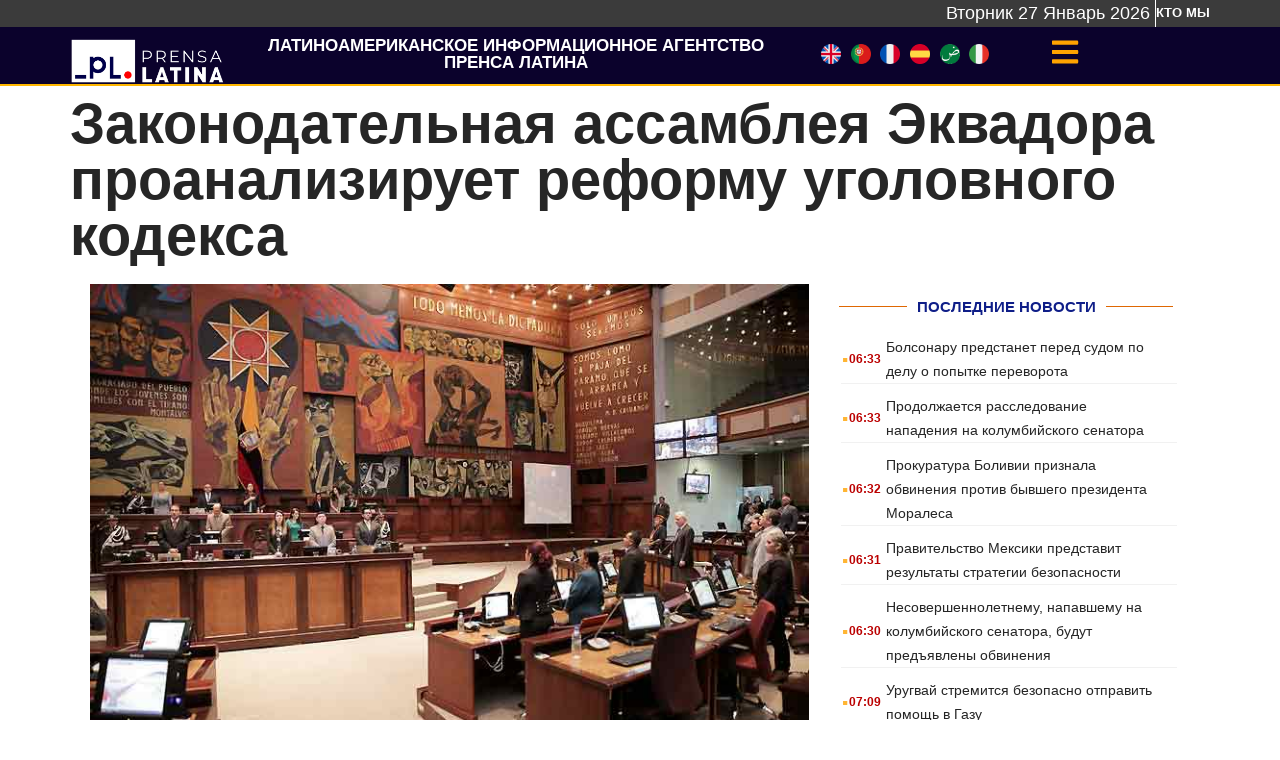

--- FILE ---
content_type: text/html; charset=UTF-8
request_url: https://ruso.prensa-latina.cu/2024/02/15/%D0%B7%D0%B0%D0%BA%D0%BE%D0%BD%D0%BE%D0%B4%D0%B0%D1%82%D0%B5%D0%BB%D1%8C%D0%BD%D0%B0%D1%8F-%D0%B0%D1%81%D1%81%D0%B0%D0%BC%D0%B1%D0%BB%D0%B5%D1%8F-%D1%8D%D0%BA%D0%B2%D0%B0%D0%B4%D0%BE%D1%80%D0%B0-2/
body_size: 21218
content:
<!doctype html>
<html dir="ltr" lang="ru-RU" prefix="og: https://ogp.me/ns#">
<head>
	<meta charset="UTF-8">
	<meta name="viewport" content="width=device-width, initial-scale=1">
	<link rel="profile" href="https://gmpg.org/xfn/11">
	<title>Законодательная ассамблея Эквадора проанализирует реформу уголовного кодекса - Новости - Латинская пресса</title>

		<!-- All in One SEO 4.5.2.1 - aioseo.com -->
		<meta name="description" content="Кито, 15 февраля (Пренса Латина) Национальная ассамблея Эквадора проанализирует законопроект, направленный на изменение Всеобъемлющего органического уголовного кодекса, котрое включает среди изменений возможное ужесточение наказаний за 24 преступления." />
		<meta name="robots" content="max-image-preview:large" />
		<meta name="google-site-verification" content="G_hMJIDL-BaaPEio9s1iszvySdqlswIiS_W1XuXxMts" />
		<meta name="msvalidate.01" content="D4C964C84111571B667AB021FF4EC4C8" />
		<meta name="yandex-verification" content="cbddc9a5c8d4065f" />
		<meta name="keywords" content="законодательство,правосудие,эквадор,латинская америка и карибский бассейн" />
		<link rel="canonical" href="https://ruso.prensa-latina.cu/2024/02/15/%d0%b7%d0%b0%d0%ba%d0%be%d0%bd%d0%be%d0%b4%d0%b0%d1%82%d0%b5%d0%bb%d1%8c%d0%bd%d0%b0%d1%8f-%d0%b0%d1%81%d1%81%d0%b0%d0%bc%d0%b1%d0%bb%d0%b5%d1%8f-%d1%8d%d0%ba%d0%b2%d0%b0%d0%b4%d0%be%d1%80%d0%b0-2/" />
		<meta name="generator" content="All in One SEO (AIOSEO) 4.5.2.1" />
		<meta property="og:locale" content="ru_RU" />
		<meta property="og:site_name" content="Новости - Латинская пресса - новости по минутам" />
		<meta property="og:type" content="article" />
		<meta property="og:title" content="Законодательная ассамблея Эквадора проанализирует реформу уголовного кодекса - Новости - Латинская пресса" />
		<meta property="og:description" content="Кито, 15 февраля (Пренса Латина) Национальная ассамблея Эквадора проанализирует законопроект, направленный на изменение Всеобъемлющего органического уголовного кодекса, котрое включает среди изменений возможное ужесточение наказаний за 24 преступления." />
		<meta property="og:url" content="https://ruso.prensa-latina.cu/2024/02/15/%d0%b7%d0%b0%d0%ba%d0%be%d0%bd%d0%be%d0%b4%d0%b0%d1%82%d0%b5%d0%bb%d1%8c%d0%bd%d0%b0%d1%8f-%d0%b0%d1%81%d1%81%d0%b0%d0%bc%d0%b1%d0%bb%d0%b5%d1%8f-%d1%8d%d0%ba%d0%b2%d0%b0%d0%b4%d0%be%d1%80%d0%b0-2/" />
		<meta property="og:image" content="https://ruso.prensa-latina.cu/wp-content/uploads/2024/02/Asamblea-Ecuador-1.jpg" />
		<meta property="og:image:secure_url" content="https://ruso.prensa-latina.cu/wp-content/uploads/2024/02/Asamblea-Ecuador-1.jpg" />
		<meta property="og:image:width" content="748" />
		<meta property="og:image:height" content="498" />
		<meta property="article:published_time" content="2024-02-15T13:14:51+00:00" />
		<meta property="article:modified_time" content="2024-02-15T13:14:51+00:00" />
		<meta property="article:publisher" content="https://www.facebook.com/AgenciaPrensaLatinaOficial" />
		<meta name="twitter:card" content="summary_large_image" />
		<meta name="twitter:site" content="@PrensaLatina_cu" />
		<meta name="twitter:title" content="Законодательная ассамблея Эквадора проанализирует реформу уголовного кодекса - Новости - Латинская пресса" />
		<meta name="twitter:description" content="Кито, 15 февраля (Пренса Латина) Национальная ассамблея Эквадора проанализирует законопроект, направленный на изменение Всеобъемлющего органического уголовного кодекса, котрое включает среди изменений возможное ужесточение наказаний за 24 преступления." />
		<meta name="twitter:creator" content="@PrensaLatina_cu" />
		<meta name="twitter:image" content="https://ruso.prensa-latina.cu/wp-content/uploads/2024/02/Asamblea-Ecuador-1.jpg" />
		<script type="application/ld+json" class="aioseo-schema">
			{"@context":"https:\/\/schema.org","@graph":[{"@type":"BlogPosting","@id":"https:\/\/ruso.prensa-latina.cu\/2024\/02\/15\/%d0%b7%d0%b0%d0%ba%d0%be%d0%bd%d0%be%d0%b4%d0%b0%d1%82%d0%b5%d0%bb%d1%8c%d0%bd%d0%b0%d1%8f-%d0%b0%d1%81%d1%81%d0%b0%d0%bc%d0%b1%d0%bb%d0%b5%d1%8f-%d1%8d%d0%ba%d0%b2%d0%b0%d0%b4%d0%be%d1%80%d0%b0-2\/#blogposting","name":"\u0417\u0430\u043a\u043e\u043d\u043e\u0434\u0430\u0442\u0435\u043b\u044c\u043d\u0430\u044f \u0430\u0441\u0441\u0430\u043c\u0431\u043b\u0435\u044f \u042d\u043a\u0432\u0430\u0434\u043e\u0440\u0430 \u043f\u0440\u043e\u0430\u043d\u0430\u043b\u0438\u0437\u0438\u0440\u0443\u0435\u0442 \u0440\u0435\u0444\u043e\u0440\u043c\u0443 \u0443\u0433\u043e\u043b\u043e\u0432\u043d\u043e\u0433\u043e \u043a\u043e\u0434\u0435\u043a\u0441\u0430 - \u041d\u043e\u0432\u043e\u0441\u0442\u0438 - \u041b\u0430\u0442\u0438\u043d\u0441\u043a\u0430\u044f \u043f\u0440\u0435\u0441\u0441\u0430","headline":"\u0417\u0430\u043a\u043e\u043d\u043e\u0434\u0430\u0442\u0435\u043b\u044c\u043d\u0430\u044f \u0430\u0441\u0441\u0430\u043c\u0431\u043b\u0435\u044f \u042d\u043a\u0432\u0430\u0434\u043e\u0440\u0430 \u043f\u0440\u043e\u0430\u043d\u0430\u043b\u0438\u0437\u0438\u0440\u0443\u0435\u0442 \u0440\u0435\u0444\u043e\u0440\u043c\u0443 \u0443\u0433\u043e\u043b\u043e\u0432\u043d\u043e\u0433\u043e \u043a\u043e\u0434\u0435\u043a\u0441\u0430","author":{"@id":"https:\/\/ruso.prensa-latina.cu\/author\/llp\/#author"},"publisher":{"@id":"https:\/\/ruso.prensa-latina.cu\/#organization"},"image":{"@type":"ImageObject","url":"https:\/\/ruso.prensa-latina.cu\/wp-content\/uploads\/2024\/02\/Asamblea-Ecuador-1.jpg","width":748,"height":498},"datePublished":"2024-02-15T13:14:51+00:00","dateModified":"2024-02-15T13:14:51+00:00","inLanguage":"ru-RU","mainEntityOfPage":{"@id":"https:\/\/ruso.prensa-latina.cu\/2024\/02\/15\/%d0%b7%d0%b0%d0%ba%d0%be%d0%bd%d0%be%d0%b4%d0%b0%d1%82%d0%b5%d0%bb%d1%8c%d0%bd%d0%b0%d1%8f-%d0%b0%d1%81%d1%81%d0%b0%d0%bc%d0%b1%d0%bb%d0%b5%d1%8f-%d1%8d%d0%ba%d0%b2%d0%b0%d0%b4%d0%be%d1%80%d0%b0-2\/#webpage"},"isPartOf":{"@id":"https:\/\/ruso.prensa-latina.cu\/2024\/02\/15\/%d0%b7%d0%b0%d0%ba%d0%be%d0%bd%d0%be%d0%b4%d0%b0%d1%82%d0%b5%d0%bb%d1%8c%d0%bd%d0%b0%d1%8f-%d0%b0%d1%81%d1%81%d0%b0%d0%bc%d0%b1%d0%bb%d0%b5%d1%8f-%d1%8d%d0%ba%d0%b2%d0%b0%d0%b4%d0%be%d1%80%d0%b0-2\/#webpage"},"articleSection":"\u041b\u0430\u0442\u0438\u043d\u0441\u043a\u0430\u044f \u0410\u043c\u0435\u0440\u0438\u043a\u0430 \u0438 \u041a\u0430\u0440\u0438\u0431\u0441\u043a\u0438\u0439 \u0431\u0430\u0441\u0441\u0435\u0439\u043d, \u0437\u0430\u043a\u043e\u043d\u043e\u0434\u0430\u0442\u0435\u043b\u044c\u0441\u0442\u0432\u043e, \u043f\u0440\u0430\u0432\u043e\u0441\u0443\u0434\u0438\u0435, \u042d\u043a\u0432\u0430\u0434\u043e\u0440, \u042e\u0436\u043d\u0430\u044f \u0410\u043c\u0435\u0440\u0438\u043a\u0430"},{"@type":"BreadcrumbList","@id":"https:\/\/ruso.prensa-latina.cu\/2024\/02\/15\/%d0%b7%d0%b0%d0%ba%d0%be%d0%bd%d0%be%d0%b4%d0%b0%d1%82%d0%b5%d0%bb%d1%8c%d0%bd%d0%b0%d1%8f-%d0%b0%d1%81%d1%81%d0%b0%d0%bc%d0%b1%d0%bb%d0%b5%d1%8f-%d1%8d%d0%ba%d0%b2%d0%b0%d0%b4%d0%be%d1%80%d0%b0-2\/#breadcrumblist","itemListElement":[{"@type":"ListItem","@id":"https:\/\/ruso.prensa-latina.cu\/#listItem","position":1,"name":"\u0413\u043b\u0430\u0432\u043d\u0430\u044f \u0441\u0442\u0440\u0430\u043d\u0438\u0446\u0430","item":"https:\/\/ruso.prensa-latina.cu\/","nextItem":"https:\/\/ruso.prensa-latina.cu\/2024\/#listItem"},{"@type":"ListItem","@id":"https:\/\/ruso.prensa-latina.cu\/2024\/#listItem","position":2,"name":"2024","item":"https:\/\/ruso.prensa-latina.cu\/2024\/","nextItem":"https:\/\/ruso.prensa-latina.cu\/2024\/02\/#listItem","previousItem":"https:\/\/ruso.prensa-latina.cu\/#listItem"},{"@type":"ListItem","@id":"https:\/\/ruso.prensa-latina.cu\/2024\/02\/#listItem","position":3,"name":"February","item":"https:\/\/ruso.prensa-latina.cu\/2024\/02\/","nextItem":"https:\/\/ruso.prensa-latina.cu\/2024\/02\/15\/#listItem","previousItem":"https:\/\/ruso.prensa-latina.cu\/2024\/#listItem"},{"@type":"ListItem","@id":"https:\/\/ruso.prensa-latina.cu\/2024\/02\/15\/#listItem","position":4,"name":"15","item":"https:\/\/ruso.prensa-latina.cu\/2024\/02\/15\/","nextItem":"https:\/\/ruso.prensa-latina.cu\/2024\/02\/15\/%d0%b7%d0%b0%d0%ba%d0%be%d0%bd%d0%be%d0%b4%d0%b0%d1%82%d0%b5%d0%bb%d1%8c%d0%bd%d0%b0%d1%8f-%d0%b0%d1%81%d1%81%d0%b0%d0%bc%d0%b1%d0%bb%d0%b5%d1%8f-%d1%8d%d0%ba%d0%b2%d0%b0%d0%b4%d0%be%d1%80%d0%b0-2\/#listItem","previousItem":"https:\/\/ruso.prensa-latina.cu\/2024\/02\/#listItem"},{"@type":"ListItem","@id":"https:\/\/ruso.prensa-latina.cu\/2024\/02\/15\/%d0%b7%d0%b0%d0%ba%d0%be%d0%bd%d0%be%d0%b4%d0%b0%d1%82%d0%b5%d0%bb%d1%8c%d0%bd%d0%b0%d1%8f-%d0%b0%d1%81%d1%81%d0%b0%d0%bc%d0%b1%d0%bb%d0%b5%d1%8f-%d1%8d%d0%ba%d0%b2%d0%b0%d0%b4%d0%be%d1%80%d0%b0-2\/#listItem","position":5,"name":"\u0417\u0430\u043a\u043e\u043d\u043e\u0434\u0430\u0442\u0435\u043b\u044c\u043d\u0430\u044f \u0430\u0441\u0441\u0430\u043c\u0431\u043b\u0435\u044f \u042d\u043a\u0432\u0430\u0434\u043e\u0440\u0430 \u043f\u0440\u043e\u0430\u043d\u0430\u043b\u0438\u0437\u0438\u0440\u0443\u0435\u0442 \u0440\u0435\u0444\u043e\u0440\u043c\u0443 \u0443\u0433\u043e\u043b\u043e\u0432\u043d\u043e\u0433\u043e \u043a\u043e\u0434\u0435\u043a\u0441\u0430","previousItem":"https:\/\/ruso.prensa-latina.cu\/2024\/02\/15\/#listItem"}]},{"@type":"Organization","@id":"https:\/\/ruso.prensa-latina.cu\/#organization","name":"\u041f\u0440\u0435\u043d\u0441\u0430 \u041b\u0430\u0442\u0438\u043d\u0430","url":"https:\/\/ruso.prensa-latina.cu\/","logo":{"@type":"ImageObject","url":"https:\/\/wp-ru.prensa-latina.cu\/wp-content\/uploads\/2023\/06\/identificador_Todo-color_vertical.png","@id":"https:\/\/ruso.prensa-latina.cu\/2024\/02\/15\/%d0%b7%d0%b0%d0%ba%d0%be%d0%bd%d0%be%d0%b4%d0%b0%d1%82%d0%b5%d0%bb%d1%8c%d0%bd%d0%b0%d1%8f-%d0%b0%d1%81%d1%81%d0%b0%d0%bc%d0%b1%d0%bb%d0%b5%d1%8f-%d1%8d%d0%ba%d0%b2%d0%b0%d0%b4%d0%be%d1%80%d0%b0-2\/#organizationLogo"},"image":{"@id":"https:\/\/ruso.prensa-latina.cu\/#organizationLogo"},"sameAs":["https:\/\/www.facebook.com\/AgenciaPrensaLatinaOficial","https:\/\/twitter.com\/PrensaLatina_cu","https:\/\/www.youtube.com\/@AgenciaPrensaLatina"]},{"@type":"Person","@id":"https:\/\/ruso.prensa-latina.cu\/author\/llp\/#author","url":"https:\/\/ruso.prensa-latina.cu\/author\/llp\/","name":"Luis Linares Petrov","image":{"@type":"ImageObject","@id":"https:\/\/ruso.prensa-latina.cu\/2024\/02\/15\/%d0%b7%d0%b0%d0%ba%d0%be%d0%bd%d0%be%d0%b4%d0%b0%d1%82%d0%b5%d0%bb%d1%8c%d0%bd%d0%b0%d1%8f-%d0%b0%d1%81%d1%81%d0%b0%d0%bc%d0%b1%d0%bb%d0%b5%d1%8f-%d1%8d%d0%ba%d0%b2%d0%b0%d0%b4%d0%be%d1%80%d0%b0-2\/#authorImage","url":"https:\/\/secure.gravatar.com\/avatar\/3236a73dc1b330aabbc6a60e2508e504fcef2fefb032fcf066ee4794db6a4406?s=96&d=mm&r=g","width":96,"height":96,"caption":"Luis Linares Petrov"}},{"@type":"WebPage","@id":"https:\/\/ruso.prensa-latina.cu\/2024\/02\/15\/%d0%b7%d0%b0%d0%ba%d0%be%d0%bd%d0%be%d0%b4%d0%b0%d1%82%d0%b5%d0%bb%d1%8c%d0%bd%d0%b0%d1%8f-%d0%b0%d1%81%d1%81%d0%b0%d0%bc%d0%b1%d0%bb%d0%b5%d1%8f-%d1%8d%d0%ba%d0%b2%d0%b0%d0%b4%d0%be%d1%80%d0%b0-2\/#webpage","url":"https:\/\/ruso.prensa-latina.cu\/2024\/02\/15\/%d0%b7%d0%b0%d0%ba%d0%be%d0%bd%d0%be%d0%b4%d0%b0%d1%82%d0%b5%d0%bb%d1%8c%d0%bd%d0%b0%d1%8f-%d0%b0%d1%81%d1%81%d0%b0%d0%bc%d0%b1%d0%bb%d0%b5%d1%8f-%d1%8d%d0%ba%d0%b2%d0%b0%d0%b4%d0%be%d1%80%d0%b0-2\/","name":"\u0417\u0430\u043a\u043e\u043d\u043e\u0434\u0430\u0442\u0435\u043b\u044c\u043d\u0430\u044f \u0430\u0441\u0441\u0430\u043c\u0431\u043b\u0435\u044f \u042d\u043a\u0432\u0430\u0434\u043e\u0440\u0430 \u043f\u0440\u043e\u0430\u043d\u0430\u043b\u0438\u0437\u0438\u0440\u0443\u0435\u0442 \u0440\u0435\u0444\u043e\u0440\u043c\u0443 \u0443\u0433\u043e\u043b\u043e\u0432\u043d\u043e\u0433\u043e \u043a\u043e\u0434\u0435\u043a\u0441\u0430 - \u041d\u043e\u0432\u043e\u0441\u0442\u0438 - \u041b\u0430\u0442\u0438\u043d\u0441\u043a\u0430\u044f \u043f\u0440\u0435\u0441\u0441\u0430","description":"\u041a\u0438\u0442\u043e, 15 \u0444\u0435\u0432\u0440\u0430\u043b\u044f (\u041f\u0440\u0435\u043d\u0441\u0430 \u041b\u0430\u0442\u0438\u043d\u0430) \u041d\u0430\u0446\u0438\u043e\u043d\u0430\u043b\u044c\u043d\u0430\u044f \u0430\u0441\u0441\u0430\u043c\u0431\u043b\u0435\u044f \u042d\u043a\u0432\u0430\u0434\u043e\u0440\u0430 \u043f\u0440\u043e\u0430\u043d\u0430\u043b\u0438\u0437\u0438\u0440\u0443\u0435\u0442 \u0437\u0430\u043a\u043e\u043d\u043e\u043f\u0440\u043e\u0435\u043a\u0442, \u043d\u0430\u043f\u0440\u0430\u0432\u043b\u0435\u043d\u043d\u044b\u0439 \u043d\u0430 \u0438\u0437\u043c\u0435\u043d\u0435\u043d\u0438\u0435 \u0412\u0441\u0435\u043e\u0431\u044a\u0435\u043c\u043b\u044e\u0449\u0435\u0433\u043e \u043e\u0440\u0433\u0430\u043d\u0438\u0447\u0435\u0441\u043a\u043e\u0433\u043e \u0443\u0433\u043e\u043b\u043e\u0432\u043d\u043e\u0433\u043e \u043a\u043e\u0434\u0435\u043a\u0441\u0430, \u043a\u043e\u0442\u0440\u043e\u0435 \u0432\u043a\u043b\u044e\u0447\u0430\u0435\u0442 \u0441\u0440\u0435\u0434\u0438 \u0438\u0437\u043c\u0435\u043d\u0435\u043d\u0438\u0439 \u0432\u043e\u0437\u043c\u043e\u0436\u043d\u043e\u0435 \u0443\u0436\u0435\u0441\u0442\u043e\u0447\u0435\u043d\u0438\u0435 \u043d\u0430\u043a\u0430\u0437\u0430\u043d\u0438\u0439 \u0437\u0430 24 \u043f\u0440\u0435\u0441\u0442\u0443\u043f\u043b\u0435\u043d\u0438\u044f.","inLanguage":"ru-RU","isPartOf":{"@id":"https:\/\/ruso.prensa-latina.cu\/#website"},"breadcrumb":{"@id":"https:\/\/ruso.prensa-latina.cu\/2024\/02\/15\/%d0%b7%d0%b0%d0%ba%d0%be%d0%bd%d0%be%d0%b4%d0%b0%d1%82%d0%b5%d0%bb%d1%8c%d0%bd%d0%b0%d1%8f-%d0%b0%d1%81%d1%81%d0%b0%d0%bc%d0%b1%d0%bb%d0%b5%d1%8f-%d1%8d%d0%ba%d0%b2%d0%b0%d0%b4%d0%be%d1%80%d0%b0-2\/#breadcrumblist"},"author":{"@id":"https:\/\/ruso.prensa-latina.cu\/author\/llp\/#author"},"creator":{"@id":"https:\/\/ruso.prensa-latina.cu\/author\/llp\/#author"},"image":{"@type":"ImageObject","url":"https:\/\/ruso.prensa-latina.cu\/wp-content\/uploads\/2024\/02\/Asamblea-Ecuador-1.jpg","@id":"https:\/\/ruso.prensa-latina.cu\/2024\/02\/15\/%d0%b7%d0%b0%d0%ba%d0%be%d0%bd%d0%be%d0%b4%d0%b0%d1%82%d0%b5%d0%bb%d1%8c%d0%bd%d0%b0%d1%8f-%d0%b0%d1%81%d1%81%d0%b0%d0%bc%d0%b1%d0%bb%d0%b5%d1%8f-%d1%8d%d0%ba%d0%b2%d0%b0%d0%b4%d0%be%d1%80%d0%b0-2\/#mainImage","width":748,"height":498},"primaryImageOfPage":{"@id":"https:\/\/ruso.prensa-latina.cu\/2024\/02\/15\/%d0%b7%d0%b0%d0%ba%d0%be%d0%bd%d0%be%d0%b4%d0%b0%d1%82%d0%b5%d0%bb%d1%8c%d0%bd%d0%b0%d1%8f-%d0%b0%d1%81%d1%81%d0%b0%d0%bc%d0%b1%d0%bb%d0%b5%d1%8f-%d1%8d%d0%ba%d0%b2%d0%b0%d0%b4%d0%be%d1%80%d0%b0-2\/#mainImage"},"datePublished":"2024-02-15T13:14:51+00:00","dateModified":"2024-02-15T13:14:51+00:00"},{"@type":"WebSite","@id":"https:\/\/ruso.prensa-latina.cu\/#website","url":"https:\/\/ruso.prensa-latina.cu\/","name":"\u041f\u0440\u0435\u043d\u0441\u0430 \u041b\u0430\u0442\u0438\u043d\u0430","description":"\u043d\u043e\u0432\u043e\u0441\u0442\u0438 \u043f\u043e \u043c\u0438\u043d\u0443\u0442\u0430\u043c","inLanguage":"ru-RU","publisher":{"@id":"https:\/\/ruso.prensa-latina.cu\/#organization"}}]}
		</script>
		<!-- All in One SEO -->

<link rel="alternate" type="application/rss+xml" title="Новости - Латинская пресса &raquo; Лента" href="https://ruso.prensa-latina.cu/feed/" />
<link rel="alternate" type="application/rss+xml" title="Новости - Латинская пресса &raquo; Лента комментариев" href="https://ruso.prensa-latina.cu/comments/feed/" />
<link rel="alternate" type="application/rss+xml" title="Новости - Латинская пресса &raquo; Лента комментариев к &laquo;Законодательная ассамблея Эквадора проанализирует реформу уголовного кодекса&raquo;" href="https://ruso.prensa-latina.cu/2024/02/15/%d0%b7%d0%b0%d0%ba%d0%be%d0%bd%d0%be%d0%b4%d0%b0%d1%82%d0%b5%d0%bb%d1%8c%d0%bd%d0%b0%d1%8f-%d0%b0%d1%81%d1%81%d0%b0%d0%bc%d0%b1%d0%bb%d0%b5%d1%8f-%d1%8d%d0%ba%d0%b2%d0%b0%d0%b4%d0%be%d1%80%d0%b0-2/feed/" />
<link rel="alternate" title="oEmbed (JSON)" type="application/json+oembed" href="https://ruso.prensa-latina.cu/wp-json/oembed/1.0/embed?url=https%3A%2F%2Fruso.prensa-latina.cu%2F2024%2F02%2F15%2F%25d0%25b7%25d0%25b0%25d0%25ba%25d0%25be%25d0%25bd%25d0%25be%25d0%25b4%25d0%25b0%25d1%2582%25d0%25b5%25d0%25bb%25d1%258c%25d0%25bd%25d0%25b0%25d1%258f-%25d0%25b0%25d1%2581%25d1%2581%25d0%25b0%25d0%25bc%25d0%25b1%25d0%25bb%25d0%25b5%25d1%258f-%25d1%258d%25d0%25ba%25d0%25b2%25d0%25b0%25d0%25b4%25d0%25be%25d1%2580%25d0%25b0-2%2F" />
<link rel="alternate" title="oEmbed (XML)" type="text/xml+oembed" href="https://ruso.prensa-latina.cu/wp-json/oembed/1.0/embed?url=https%3A%2F%2Fruso.prensa-latina.cu%2F2024%2F02%2F15%2F%25d0%25b7%25d0%25b0%25d0%25ba%25d0%25be%25d0%25bd%25d0%25be%25d0%25b4%25d0%25b0%25d1%2582%25d0%25b5%25d0%25bb%25d1%258c%25d0%25bd%25d0%25b0%25d1%258f-%25d0%25b0%25d1%2581%25d1%2581%25d0%25b0%25d0%25bc%25d0%25b1%25d0%25bb%25d0%25b5%25d1%258f-%25d1%258d%25d0%25ba%25d0%25b2%25d0%25b0%25d0%25b4%25d0%25be%25d1%2580%25d0%25b0-2%2F&#038;format=xml" />
<style id='wp-img-auto-sizes-contain-inline-css'>
img:is([sizes=auto i],[sizes^="auto," i]){contain-intrinsic-size:3000px 1500px}
/*# sourceURL=wp-img-auto-sizes-contain-inline-css */
</style>
<link rel='stylesheet' id='dce-dynamic-visibility-style-css' href='https://ruso.prensa-latina.cu/wp-content/plugins/dynamic-visibility-for-elementor/assets/css/dynamic-visibility.css?ver=5.0.10' media='all' />
<style id='wp-emoji-styles-inline-css'>

	img.wp-smiley, img.emoji {
		display: inline !important;
		border: none !important;
		box-shadow: none !important;
		height: 1em !important;
		width: 1em !important;
		margin: 0 0.07em !important;
		vertical-align: -0.1em !important;
		background: none !important;
		padding: 0 !important;
	}
/*# sourceURL=wp-emoji-styles-inline-css */
</style>
<link rel='stylesheet' id='wp-block-library-css' href='https://ruso.prensa-latina.cu/wp-includes/css/dist/block-library/style.min.css?ver=6.9' media='all' />
<style id='global-styles-inline-css'>
:root{--wp--preset--aspect-ratio--square: 1;--wp--preset--aspect-ratio--4-3: 4/3;--wp--preset--aspect-ratio--3-4: 3/4;--wp--preset--aspect-ratio--3-2: 3/2;--wp--preset--aspect-ratio--2-3: 2/3;--wp--preset--aspect-ratio--16-9: 16/9;--wp--preset--aspect-ratio--9-16: 9/16;--wp--preset--color--black: #000000;--wp--preset--color--cyan-bluish-gray: #abb8c3;--wp--preset--color--white: #ffffff;--wp--preset--color--pale-pink: #f78da7;--wp--preset--color--vivid-red: #cf2e2e;--wp--preset--color--luminous-vivid-orange: #ff6900;--wp--preset--color--luminous-vivid-amber: #fcb900;--wp--preset--color--light-green-cyan: #7bdcb5;--wp--preset--color--vivid-green-cyan: #00d084;--wp--preset--color--pale-cyan-blue: #8ed1fc;--wp--preset--color--vivid-cyan-blue: #0693e3;--wp--preset--color--vivid-purple: #9b51e0;--wp--preset--gradient--vivid-cyan-blue-to-vivid-purple: linear-gradient(135deg,rgb(6,147,227) 0%,rgb(155,81,224) 100%);--wp--preset--gradient--light-green-cyan-to-vivid-green-cyan: linear-gradient(135deg,rgb(122,220,180) 0%,rgb(0,208,130) 100%);--wp--preset--gradient--luminous-vivid-amber-to-luminous-vivid-orange: linear-gradient(135deg,rgb(252,185,0) 0%,rgb(255,105,0) 100%);--wp--preset--gradient--luminous-vivid-orange-to-vivid-red: linear-gradient(135deg,rgb(255,105,0) 0%,rgb(207,46,46) 100%);--wp--preset--gradient--very-light-gray-to-cyan-bluish-gray: linear-gradient(135deg,rgb(238,238,238) 0%,rgb(169,184,195) 100%);--wp--preset--gradient--cool-to-warm-spectrum: linear-gradient(135deg,rgb(74,234,220) 0%,rgb(151,120,209) 20%,rgb(207,42,186) 40%,rgb(238,44,130) 60%,rgb(251,105,98) 80%,rgb(254,248,76) 100%);--wp--preset--gradient--blush-light-purple: linear-gradient(135deg,rgb(255,206,236) 0%,rgb(152,150,240) 100%);--wp--preset--gradient--blush-bordeaux: linear-gradient(135deg,rgb(254,205,165) 0%,rgb(254,45,45) 50%,rgb(107,0,62) 100%);--wp--preset--gradient--luminous-dusk: linear-gradient(135deg,rgb(255,203,112) 0%,rgb(199,81,192) 50%,rgb(65,88,208) 100%);--wp--preset--gradient--pale-ocean: linear-gradient(135deg,rgb(255,245,203) 0%,rgb(182,227,212) 50%,rgb(51,167,181) 100%);--wp--preset--gradient--electric-grass: linear-gradient(135deg,rgb(202,248,128) 0%,rgb(113,206,126) 100%);--wp--preset--gradient--midnight: linear-gradient(135deg,rgb(2,3,129) 0%,rgb(40,116,252) 100%);--wp--preset--font-size--small: 13px;--wp--preset--font-size--medium: 20px;--wp--preset--font-size--large: 36px;--wp--preset--font-size--x-large: 42px;--wp--preset--spacing--20: 0.44rem;--wp--preset--spacing--30: 0.67rem;--wp--preset--spacing--40: 1rem;--wp--preset--spacing--50: 1.5rem;--wp--preset--spacing--60: 2.25rem;--wp--preset--spacing--70: 3.38rem;--wp--preset--spacing--80: 5.06rem;--wp--preset--shadow--natural: 6px 6px 9px rgba(0, 0, 0, 0.2);--wp--preset--shadow--deep: 12px 12px 50px rgba(0, 0, 0, 0.4);--wp--preset--shadow--sharp: 6px 6px 0px rgba(0, 0, 0, 0.2);--wp--preset--shadow--outlined: 6px 6px 0px -3px rgb(255, 255, 255), 6px 6px rgb(0, 0, 0);--wp--preset--shadow--crisp: 6px 6px 0px rgb(0, 0, 0);}:where(.is-layout-flex){gap: 0.5em;}:where(.is-layout-grid){gap: 0.5em;}body .is-layout-flex{display: flex;}.is-layout-flex{flex-wrap: wrap;align-items: center;}.is-layout-flex > :is(*, div){margin: 0;}body .is-layout-grid{display: grid;}.is-layout-grid > :is(*, div){margin: 0;}:where(.wp-block-columns.is-layout-flex){gap: 2em;}:where(.wp-block-columns.is-layout-grid){gap: 2em;}:where(.wp-block-post-template.is-layout-flex){gap: 1.25em;}:where(.wp-block-post-template.is-layout-grid){gap: 1.25em;}.has-black-color{color: var(--wp--preset--color--black) !important;}.has-cyan-bluish-gray-color{color: var(--wp--preset--color--cyan-bluish-gray) !important;}.has-white-color{color: var(--wp--preset--color--white) !important;}.has-pale-pink-color{color: var(--wp--preset--color--pale-pink) !important;}.has-vivid-red-color{color: var(--wp--preset--color--vivid-red) !important;}.has-luminous-vivid-orange-color{color: var(--wp--preset--color--luminous-vivid-orange) !important;}.has-luminous-vivid-amber-color{color: var(--wp--preset--color--luminous-vivid-amber) !important;}.has-light-green-cyan-color{color: var(--wp--preset--color--light-green-cyan) !important;}.has-vivid-green-cyan-color{color: var(--wp--preset--color--vivid-green-cyan) !important;}.has-pale-cyan-blue-color{color: var(--wp--preset--color--pale-cyan-blue) !important;}.has-vivid-cyan-blue-color{color: var(--wp--preset--color--vivid-cyan-blue) !important;}.has-vivid-purple-color{color: var(--wp--preset--color--vivid-purple) !important;}.has-black-background-color{background-color: var(--wp--preset--color--black) !important;}.has-cyan-bluish-gray-background-color{background-color: var(--wp--preset--color--cyan-bluish-gray) !important;}.has-white-background-color{background-color: var(--wp--preset--color--white) !important;}.has-pale-pink-background-color{background-color: var(--wp--preset--color--pale-pink) !important;}.has-vivid-red-background-color{background-color: var(--wp--preset--color--vivid-red) !important;}.has-luminous-vivid-orange-background-color{background-color: var(--wp--preset--color--luminous-vivid-orange) !important;}.has-luminous-vivid-amber-background-color{background-color: var(--wp--preset--color--luminous-vivid-amber) !important;}.has-light-green-cyan-background-color{background-color: var(--wp--preset--color--light-green-cyan) !important;}.has-vivid-green-cyan-background-color{background-color: var(--wp--preset--color--vivid-green-cyan) !important;}.has-pale-cyan-blue-background-color{background-color: var(--wp--preset--color--pale-cyan-blue) !important;}.has-vivid-cyan-blue-background-color{background-color: var(--wp--preset--color--vivid-cyan-blue) !important;}.has-vivid-purple-background-color{background-color: var(--wp--preset--color--vivid-purple) !important;}.has-black-border-color{border-color: var(--wp--preset--color--black) !important;}.has-cyan-bluish-gray-border-color{border-color: var(--wp--preset--color--cyan-bluish-gray) !important;}.has-white-border-color{border-color: var(--wp--preset--color--white) !important;}.has-pale-pink-border-color{border-color: var(--wp--preset--color--pale-pink) !important;}.has-vivid-red-border-color{border-color: var(--wp--preset--color--vivid-red) !important;}.has-luminous-vivid-orange-border-color{border-color: var(--wp--preset--color--luminous-vivid-orange) !important;}.has-luminous-vivid-amber-border-color{border-color: var(--wp--preset--color--luminous-vivid-amber) !important;}.has-light-green-cyan-border-color{border-color: var(--wp--preset--color--light-green-cyan) !important;}.has-vivid-green-cyan-border-color{border-color: var(--wp--preset--color--vivid-green-cyan) !important;}.has-pale-cyan-blue-border-color{border-color: var(--wp--preset--color--pale-cyan-blue) !important;}.has-vivid-cyan-blue-border-color{border-color: var(--wp--preset--color--vivid-cyan-blue) !important;}.has-vivid-purple-border-color{border-color: var(--wp--preset--color--vivid-purple) !important;}.has-vivid-cyan-blue-to-vivid-purple-gradient-background{background: var(--wp--preset--gradient--vivid-cyan-blue-to-vivid-purple) !important;}.has-light-green-cyan-to-vivid-green-cyan-gradient-background{background: var(--wp--preset--gradient--light-green-cyan-to-vivid-green-cyan) !important;}.has-luminous-vivid-amber-to-luminous-vivid-orange-gradient-background{background: var(--wp--preset--gradient--luminous-vivid-amber-to-luminous-vivid-orange) !important;}.has-luminous-vivid-orange-to-vivid-red-gradient-background{background: var(--wp--preset--gradient--luminous-vivid-orange-to-vivid-red) !important;}.has-very-light-gray-to-cyan-bluish-gray-gradient-background{background: var(--wp--preset--gradient--very-light-gray-to-cyan-bluish-gray) !important;}.has-cool-to-warm-spectrum-gradient-background{background: var(--wp--preset--gradient--cool-to-warm-spectrum) !important;}.has-blush-light-purple-gradient-background{background: var(--wp--preset--gradient--blush-light-purple) !important;}.has-blush-bordeaux-gradient-background{background: var(--wp--preset--gradient--blush-bordeaux) !important;}.has-luminous-dusk-gradient-background{background: var(--wp--preset--gradient--luminous-dusk) !important;}.has-pale-ocean-gradient-background{background: var(--wp--preset--gradient--pale-ocean) !important;}.has-electric-grass-gradient-background{background: var(--wp--preset--gradient--electric-grass) !important;}.has-midnight-gradient-background{background: var(--wp--preset--gradient--midnight) !important;}.has-small-font-size{font-size: var(--wp--preset--font-size--small) !important;}.has-medium-font-size{font-size: var(--wp--preset--font-size--medium) !important;}.has-large-font-size{font-size: var(--wp--preset--font-size--large) !important;}.has-x-large-font-size{font-size: var(--wp--preset--font-size--x-large) !important;}
/*# sourceURL=global-styles-inline-css */
</style>

<style id='classic-theme-styles-inline-css'>
/*! This file is auto-generated */
.wp-block-button__link{color:#fff;background-color:#32373c;border-radius:9999px;box-shadow:none;text-decoration:none;padding:calc(.667em + 2px) calc(1.333em + 2px);font-size:1.125em}.wp-block-file__button{background:#32373c;color:#fff;text-decoration:none}
/*# sourceURL=/wp-includes/css/classic-themes.min.css */
</style>
<link rel='stylesheet' id='hello-elementor-css' href='https://ruso.prensa-latina.cu/wp-content/themes/hello-elementor/style.min.css?ver=2.7.1' media='all' />
<link rel='stylesheet' id='hello-elementor-theme-style-css' href='https://ruso.prensa-latina.cu/wp-content/themes/hello-elementor/theme.min.css?ver=2.7.1' media='all' />
<link rel='stylesheet' id='elementor-lazyload-css' href='https://ruso.prensa-latina.cu/wp-content/plugins/elementor/assets/css/modules/lazyload/frontend.min.css?ver=3.19.3' media='all' />
<link rel='stylesheet' id='elementor-frontend-css' href='https://ruso.prensa-latina.cu/wp-content/plugins/elementor/assets/css/frontend-lite.min.css?ver=3.19.3' media='all' />
<link rel='stylesheet' id='swiper-css' href='https://ruso.prensa-latina.cu/wp-content/plugins/elementor/assets/lib/swiper/v8/css/swiper.min.css?ver=8.4.5' media='all' />
<link rel='stylesheet' id='elementor-post-9451-css' href='https://ruso.prensa-latina.cu/wp-content/uploads/elementor/css/post-9451.css?ver=1709126795' media='all' />
<link rel='stylesheet' id='elementor-pro-css' href='https://ruso.prensa-latina.cu/wp-content/plugins/elementor-pro/assets/css/frontend-lite.min.css?ver=3.19.3' media='all' />
<link rel='stylesheet' id='elementor-global-css' href='https://ruso.prensa-latina.cu/wp-content/uploads/elementor/css/global.css?ver=1709126796' media='all' />
<link rel='stylesheet' id='elementor-post-30509-css' href='https://ruso.prensa-latina.cu/wp-content/uploads/elementor/css/post-30509.css?ver=1709126796' media='all' />
<link rel='stylesheet' id='elementor-post-31766-css' href='https://ruso.prensa-latina.cu/wp-content/uploads/elementor/css/post-31766.css?ver=1709126796' media='all' />
<link rel='stylesheet' id='elementor-post-31777-css' href='https://ruso.prensa-latina.cu/wp-content/uploads/elementor/css/post-31777.css?ver=1709771390' media='all' />
<link rel='stylesheet' id='elementor-post-31578-css' href='https://ruso.prensa-latina.cu/wp-content/uploads/elementor/css/post-31578.css?ver=1709126796' media='all' />
<link rel='stylesheet' id='hello-elementor-child-style-css' href='https://ruso.prensa-latina.cu/wp-content/themes/hello-theme-child-master/style.css?ver=1.0.0' media='all' />
<link rel="https://api.w.org/" href="https://ruso.prensa-latina.cu/wp-json/" /><link rel="alternate" title="JSON" type="application/json" href="https://ruso.prensa-latina.cu/wp-json/wp/v2/posts/41341" /><link rel="EditURI" type="application/rsd+xml" title="RSD" href="https://ruso.prensa-latina.cu/xmlrpc.php?rsd" />
<meta name="generator" content="WordPress 6.9" />
<link rel='shortlink' href='https://ruso.prensa-latina.cu/?p=41341' />
<meta name="generator" content="Elementor 3.19.3; features: e_optimized_assets_loading, e_optimized_css_loading, e_font_icon_svg, additional_custom_breakpoints, block_editor_assets_optimize, e_image_loading_optimization; settings: css_print_method-external, google_font-enabled, font_display-swap">
<link rel="icon" href="https://ruso.prensa-latina.cu/wp-content/uploads/2023/06/cropped-isotipo-fondo-blanco-32x32.png" sizes="32x32" />
<link rel="icon" href="https://ruso.prensa-latina.cu/wp-content/uploads/2023/06/cropped-isotipo-fondo-blanco-192x192.png" sizes="192x192" />
<link rel="apple-touch-icon" href="https://ruso.prensa-latina.cu/wp-content/uploads/2023/06/cropped-isotipo-fondo-blanco-180x180.png" />
<meta name="msapplication-TileImage" content="https://ruso.prensa-latina.cu/wp-content/uploads/2023/06/cropped-isotipo-fondo-blanco-270x270.png" />
<link rel='stylesheet' id='dashicons-css' href='https://ruso.prensa-latina.cu/wp-includes/css/dashicons.min.css?ver=6.9' media='all' />
<link rel='stylesheet' id='acf-global-css' href='https://ruso.prensa-latina.cu/wp-content/plugins/advanced-custom-fields/assets/build/css/acf-global.css?ver=6.2.4' media='all' />
<link rel='stylesheet' id='acf-input-css' href='https://ruso.prensa-latina.cu/wp-content/plugins/advanced-custom-fields/assets/build/css/acf-input.css?ver=6.2.4' media='all' />
<link rel='stylesheet' id='fea-public-css' href='https://ruso.prensa-latina.cu/wp-content/plugins/acf-frontend-form-element/assets/css/frontend-admin-min.css?ver=3.18.3' media='all' />
<link rel='stylesheet' id='elementor-post-31730-css' href='https://ruso.prensa-latina.cu/wp-content/uploads/elementor/css/post-31730.css?ver=1709126734' media='all' />
<link rel='stylesheet' id='fea-modal-css' href='https://ruso.prensa-latina.cu/wp-content/plugins/acf-frontend-form-element/assets/css/modal-min.css?ver=3.18.3' media='all' />
<link rel='stylesheet' id='e-animations-css' href='https://ruso.prensa-latina.cu/wp-content/plugins/elementor/assets/lib/animations/animations.min.css?ver=3.19.3' media='all' />
</head>
<body class="wp-singular post-template-default single single-post postid-41341 single-format-standard wp-custom-logo wp-theme-hello-elementor wp-child-theme-hello-theme-child-master e-lazyload elementor-default elementor-kit-9451 elementor-page-31777">


<a class="skip-link screen-reader-text" href="#content">Перейти к содержимому</a>

		<div data-elementor-type="header" data-elementor-id="30509" class="elementor elementor-30509 elementor-location-header" data-elementor-post-type="elementor_library">
			<div class="elementor-element elementor-element-98c30b3 e-con-full e-flex e-con e-parent" data-id="98c30b3" data-element_type="container" data-settings="{&quot;content_width&quot;:&quot;full&quot;,&quot;background_background&quot;:&quot;classic&quot;}" data-core-v316-plus="true">
		<div class="elementor-element elementor-element-9d44ae7 e-flex e-con-boxed e-con e-child" data-id="9d44ae7" data-element_type="container" data-settings="{&quot;content_width&quot;:&quot;boxed&quot;}">
					<div class="e-con-inner">
				<div class="elementor-element elementor-element-43126c1 elementor-widget elementor-widget-shortcode" data-id="43126c1" data-element_type="widget" data-widget_type="shortcode.default">
				<div class="elementor-widget-container">
					<div class="elementor-shortcode">Вторник 27  Январь 2026</div>
				</div>
				</div>
				<div class="elementor-element elementor-element-02bd94f elementor-widget elementor-widget-heading" data-id="02bd94f" data-element_type="widget" data-widget_type="heading.default">
				<div class="elementor-widget-container">
			<style>/*! elementor - v3.19.0 - 26-02-2024 */
.elementor-heading-title{padding:0;margin:0;line-height:1}.elementor-widget-heading .elementor-heading-title[class*=elementor-size-]>a{color:inherit;font-size:inherit;line-height:inherit}.elementor-widget-heading .elementor-heading-title.elementor-size-small{font-size:15px}.elementor-widget-heading .elementor-heading-title.elementor-size-medium{font-size:19px}.elementor-widget-heading .elementor-heading-title.elementor-size-large{font-size:29px}.elementor-widget-heading .elementor-heading-title.elementor-size-xl{font-size:39px}.elementor-widget-heading .elementor-heading-title.elementor-size-xxl{font-size:59px}</style><span class="elementor-heading-title elementor-size-default"><a href="#elementor-action%3Aaction%3Dpopup%3Aopen%26settings%3DeyJpZCI6IjMxNzMwIiwidG9nZ2xlIjpmYWxzZX0%3D">Кто мы</a></span>		</div>
				</div>
					</div>
				</div>
				</div>
		<div class="elementor-element elementor-element-46fb299 e-flex e-con-boxed e-con e-parent" data-id="46fb299" data-element_type="container" data-settings="{&quot;background_background&quot;:&quot;classic&quot;,&quot;content_width&quot;:&quot;boxed&quot;}" data-core-v316-plus="true">
					<div class="e-con-inner">
		<div class="elementor-element elementor-element-6260aa2 e-con-full e-flex e-con e-child" data-id="6260aa2" data-element_type="container" data-settings="{&quot;content_width&quot;:&quot;full&quot;}">
				<div class="elementor-element elementor-element-a21d04b elementor-widget elementor-widget-theme-site-logo elementor-widget-image" data-id="a21d04b" data-element_type="widget" data-widget_type="theme-site-logo.default">
				<div class="elementor-widget-container">
			<style>/*! elementor - v3.19.0 - 26-02-2024 */
.elementor-widget-image{text-align:center}.elementor-widget-image a{display:inline-block}.elementor-widget-image a img[src$=".svg"]{width:48px}.elementor-widget-image img{vertical-align:middle;display:inline-block}</style>						<a href="https://ruso.prensa-latina.cu">
			<img loading="lazy" width="600" height="177" src="https://ruso.prensa-latina.cu/wp-content/uploads/2023/06/identificador_blanco-horizontal.png" class="attachment-full size-full wp-image-31554" alt="Identificador Logo de Prensa Latina | Идентификатор логотипа" srcset="https://ruso.prensa-latina.cu/wp-content/uploads/2023/06/identificador_blanco-horizontal.png 600w, https://ruso.prensa-latina.cu/wp-content/uploads/2023/06/identificador_blanco-horizontal-300x89.png 300w" sizes="(max-width: 600px) 100vw, 600px" />				</a>
									</div>
				</div>
				</div>
		<div class="elementor-element elementor-element-047014e e-con-full e-flex e-con e-child" data-id="047014e" data-element_type="container" data-settings="{&quot;content_width&quot;:&quot;full&quot;}">
				<div class="elementor-element elementor-element-f384faf elementor-hidden-desktop elementor-hidden-tablet elementor-widget elementor-widget-heading" data-id="f384faf" data-element_type="widget" data-widget_type="heading.default">
				<div class="elementor-widget-container">
			<h4 class="elementor-heading-title elementor-size-default">Русское издание </h4>		</div>
				</div>
				<div class="elementor-element elementor-element-3a50814 elementor-hidden-mobile elementor-widget elementor-widget-heading" data-id="3a50814" data-element_type="widget" data-widget_type="heading.default">
				<div class="elementor-widget-container">
			<h4 class="elementor-heading-title elementor-size-default">Латиноамериканское информационное агентство <br>Пренса Латина</h4>		</div>
				</div>
				</div>
		<div class="elementor-element elementor-element-5872865 e-con-full elementor-hidden-mobile e-flex e-con e-child" data-id="5872865" data-element_type="container" data-settings="{&quot;content_width&quot;:&quot;full&quot;}">
				<div class="elementor-element elementor-element-123e698 elementor-widget elementor-widget-html" data-id="123e698" data-element_type="widget" data-widget_type="html.default">
				<div class="elementor-widget-container">
			<div class="bandera english" title="english"><a href="https://www.plenglish.com"><img src="https://ruso.prensa-latina.cu/wp-content/uploads/2023/06/reino-unido1.webp"></a></div>

<!– bandera portugues ->

<div class="bandera portugues" title="portugues">
    <a href="https://www.prensalatina.com.br/"><img src="https://ruso.prensa-latina.cu/wp-content/uploads/2023/06/11.webp"></a>
</div>

<!– bandera Frances ->

<div class="bandera francia" title="frances"><a href="https://frances.prensa-latina.cu"><img src="https://ruso.prensa-latina.cu/wp-content/uploads/2023/06/francia.webp"></a>
</div>

<!– bandera España ->

<div class="bandera españa" title="Español">
    <a href="https://www.prensa-latina.cu/"><img src="https://ruso.prensa-latina.cu/wp-content/uploads/2023/06/espana1-150x150-11.webp"></a>
</div>

<!– bandera arabe ->

<div class="bandera arabia" title="arabia">
    <a href="https://arabic.prensa-latina.cu/"><img src="https://ruso.prensa-latina.cu/wp-content/uploads/2023/06/Flag_arabic1.webp"></a>
</div>

<!– bandera italia ->

<div class="bandera italia" title="italia">
        <a href="https://italiano.prensa-latina.cu/"><img src="https://ruso.prensa-latina.cu/wp-content/uploads/2023/06/italia1.webp"></a>
</div>		</div>
				</div>
				</div>
		<div class="elementor-element elementor-element-a227ca1 e-con-full e-flex e-con e-child" data-id="a227ca1" data-element_type="container" data-settings="{&quot;content_width&quot;:&quot;full&quot;}">
				<div class="elementor-element elementor-element-e16002c elementor-view-default elementor-widget elementor-widget-icon" data-id="e16002c" data-element_type="widget" data-widget_type="icon.default">
				<div class="elementor-widget-container">
					<div class="elementor-icon-wrapper">
			<a class="elementor-icon" href="#elementor-action%3Aaction%3Dpopup%3Aopen%26settings%3DeyJpZCI6IjMxNTc4IiwidG9nZ2xlIjpmYWxzZX0%3D">
			<svg aria-hidden="true" class="e-font-icon-svg e-fas-bars" viewBox="0 0 448 512" xmlns="http://www.w3.org/2000/svg"><path d="M16 132h416c8.837 0 16-7.163 16-16V76c0-8.837-7.163-16-16-16H16C7.163 60 0 67.163 0 76v40c0 8.837 7.163 16 16 16zm0 160h416c8.837 0 16-7.163 16-16v-40c0-8.837-7.163-16-16-16H16c-8.837 0-16 7.163-16 16v40c0 8.837 7.163 16 16 16zm0 160h416c8.837 0 16-7.163 16-16v-40c0-8.837-7.163-16-16-16H16c-8.837 0-16 7.163-16 16v40c0 8.837 7.163 16 16 16z"></path></svg>			</a>
		</div>
				</div>
				</div>
				</div>
					</div>
				</div>
				</div>
				<div data-elementor-type="single-post" data-elementor-id="31777" class="elementor elementor-31777 elementor-location-single post-41341 post type-post status-publish format-standard has-post-thumbnail hentry category-latin-america-and-caribbean tag-292 tag-207 tag-51 ruta-geografica-south-america" data-elementor-post-type="elementor_library">
			<div class="elementor-element elementor-element-d75e5ce e-flex e-con-boxed e-con e-parent" data-id="d75e5ce" data-element_type="container" data-settings="{&quot;content_width&quot;:&quot;boxed&quot;}" data-core-v316-plus="true">
					<div class="e-con-inner">
				<div class="elementor-element elementor-element-bf39711 elementor-widget elementor-widget-theme-post-title elementor-page-title elementor-widget-heading" data-id="bf39711" data-element_type="widget" data-widget_type="theme-post-title.default">
				<div class="elementor-widget-container">
			<h1 class="elementor-heading-title elementor-size-default">Законодательная ассамблея Эквадора проанализирует реформу уголовного кодекса</h1>		</div>
				</div>
		<div class="elementor-element elementor-element-27a1d57 e-con-full e-flex e-con e-parent" data-id="27a1d57" data-element_type="container" data-settings="{&quot;content_width&quot;:&quot;full&quot;}" data-core-v316-plus="true">
		<div class="elementor-element elementor-element-61ad96f e-con-full e-flex e-con e-parent" data-id="61ad96f" data-element_type="container" data-settings="{&quot;content_width&quot;:&quot;full&quot;}" data-core-v316-plus="true">
				<div class="elementor-element elementor-element-bda1e19 elementor-widget elementor-widget-theme-post-featured-image elementor-widget-image" data-id="bda1e19" data-element_type="widget" data-widget_type="theme-post-featured-image.default">
				<div class="elementor-widget-container">
													<img loading="lazy" width="748" height="498" src="https://ruso.prensa-latina.cu/wp-content/uploads/2024/02/Asamblea-Ecuador-1.jpg" class="attachment-full size-full wp-image-41340" alt="" />													</div>
				</div>
				<div class="elementor-element elementor-element-0776d00 elementor-widget elementor-widget-theme-post-excerpt" data-id="0776d00" data-element_type="widget" data-widget_type="theme-post-excerpt.default">
				<div class="elementor-widget-container">
			Кито, 15 февраля (Пренса Латина) Национальная ассамблея Эквадора проанализирует законопроект, направленный на изменение Всеобъемлющего органического уголовного кодекса, котрое включает среди изменений возможное ужесточение наказаний за 24 преступления.		</div>
				</div>
				<div class="elementor-element elementor-element-808ba1a elementor-widget elementor-widget-post-info" data-id="808ba1a" data-element_type="widget" data-widget_type="post-info.default">
				<div class="elementor-widget-container">
			<link rel="stylesheet" href="https://ruso.prensa-latina.cu/wp-content/plugins/elementor/assets/css/widget-icon-list.min.css"><link rel="stylesheet" href="https://ruso.prensa-latina.cu/wp-content/plugins/elementor-pro/assets/css/widget-theme-elements.min.css">		<ul class="elementor-inline-items elementor-icon-list-items elementor-post-info">
								<li class="elementor-icon-list-item elementor-repeater-item-08450f4 elementor-inline-item" itemprop="datePublished">
													<span class="elementor-icon-list-text elementor-post-info__item elementor-post-info__item--type-date">
										15 февраля, 2024 | 13:14					</span>
								</li>
				</ul>
				</div>
				</div>
				<div class="elementor-element elementor-element-b1b084f elementor-share-buttons--view-icon elementor-share-buttons--shape-circle elementor-share-buttons--color-custom elementor-share-buttons--skin-gradient elementor-grid-0 elementor-widget elementor-widget-share-buttons" data-id="b1b084f" data-element_type="widget" data-widget_type="share-buttons.default">
				<div class="elementor-widget-container">
			<link rel="stylesheet" href="https://ruso.prensa-latina.cu/wp-content/plugins/elementor-pro/assets/css/widget-share-buttons.min.css">		<div class="elementor-grid">
								<div class="elementor-grid-item">
						<div
							class="elementor-share-btn elementor-share-btn_facebook"
							role="button"
							tabindex="0"
							aria-label="Share on facebook"
						>
															<span class="elementor-share-btn__icon">
								<svg class="e-font-icon-svg e-fab-facebook" viewBox="0 0 512 512" xmlns="http://www.w3.org/2000/svg"><path d="M504 256C504 119 393 8 256 8S8 119 8 256c0 123.78 90.69 226.38 209.25 245V327.69h-63V256h63v-54.64c0-62.15 37-96.48 93.67-96.48 27.14 0 55.52 4.84 55.52 4.84v61h-31.28c-30.8 0-40.41 19.12-40.41 38.73V256h68.78l-11 71.69h-57.78V501C413.31 482.38 504 379.78 504 256z"></path></svg>							</span>
																				</div>
					</div>
									<div class="elementor-grid-item">
						<div
							class="elementor-share-btn elementor-share-btn_twitter"
							role="button"
							tabindex="0"
							aria-label="Share on twitter"
						>
															<span class="elementor-share-btn__icon">
								<svg class="e-font-icon-svg e-fab-twitter" viewBox="0 0 512 512" xmlns="http://www.w3.org/2000/svg"><path d="M459.37 151.716c.325 4.548.325 9.097.325 13.645 0 138.72-105.583 298.558-298.558 298.558-59.452 0-114.68-17.219-161.137-47.106 8.447.974 16.568 1.299 25.34 1.299 49.055 0 94.213-16.568 130.274-44.832-46.132-.975-84.792-31.188-98.112-72.772 6.498.974 12.995 1.624 19.818 1.624 9.421 0 18.843-1.3 27.614-3.573-48.081-9.747-84.143-51.98-84.143-102.985v-1.299c13.969 7.797 30.214 12.67 47.431 13.319-28.264-18.843-46.781-51.005-46.781-87.391 0-19.492 5.197-37.36 14.294-52.954 51.655 63.675 129.3 105.258 216.365 109.807-1.624-7.797-2.599-15.918-2.599-24.04 0-57.828 46.782-104.934 104.934-104.934 30.213 0 57.502 12.67 76.67 33.137 23.715-4.548 46.456-13.32 66.599-25.34-7.798 24.366-24.366 44.833-46.132 57.827 21.117-2.273 41.584-8.122 60.426-16.243-14.292 20.791-32.161 39.308-52.628 54.253z"></path></svg>							</span>
																				</div>
					</div>
									<div class="elementor-grid-item">
						<div
							class="elementor-share-btn elementor-share-btn_whatsapp"
							role="button"
							tabindex="0"
							aria-label="Share on whatsapp"
						>
															<span class="elementor-share-btn__icon">
								<svg class="e-font-icon-svg e-fab-whatsapp" viewBox="0 0 448 512" xmlns="http://www.w3.org/2000/svg"><path d="M380.9 97.1C339 55.1 283.2 32 223.9 32c-122.4 0-222 99.6-222 222 0 39.1 10.2 77.3 29.6 111L0 480l117.7-30.9c32.4 17.7 68.9 27 106.1 27h.1c122.3 0 224.1-99.6 224.1-222 0-59.3-25.2-115-67.1-157zm-157 341.6c-33.2 0-65.7-8.9-94-25.7l-6.7-4-69.8 18.3L72 359.2l-4.4-7c-18.5-29.4-28.2-63.3-28.2-98.2 0-101.7 82.8-184.5 184.6-184.5 49.3 0 95.6 19.2 130.4 54.1 34.8 34.9 56.2 81.2 56.1 130.5 0 101.8-84.9 184.6-186.6 184.6zm101.2-138.2c-5.5-2.8-32.8-16.2-37.9-18-5.1-1.9-8.8-2.8-12.5 2.8-3.7 5.6-14.3 18-17.6 21.8-3.2 3.7-6.5 4.2-12 1.4-32.6-16.3-54-29.1-75.5-66-5.7-9.8 5.7-9.1 16.3-30.3 1.8-3.7.9-6.9-.5-9.7-1.4-2.8-12.5-30.1-17.1-41.2-4.5-10.8-9.1-9.3-12.5-9.5-3.2-.2-6.9-.2-10.6-.2-3.7 0-9.7 1.4-14.8 6.9-5.1 5.6-19.4 19-19.4 46.3 0 27.3 19.9 53.7 22.6 57.4 2.8 3.7 39.1 59.7 94.8 83.8 35.2 15.2 49 16.5 66.6 13.9 10.7-1.6 32.8-13.4 37.4-26.4 4.6-13 4.6-24.1 3.2-26.4-1.3-2.5-5-3.9-10.5-6.6z"></path></svg>							</span>
																				</div>
					</div>
									<div class="elementor-grid-item">
						<div
							class="elementor-share-btn elementor-share-btn_telegram"
							role="button"
							tabindex="0"
							aria-label="Share on telegram"
						>
															<span class="elementor-share-btn__icon">
								<svg class="e-font-icon-svg e-fab-telegram" viewBox="0 0 496 512" xmlns="http://www.w3.org/2000/svg"><path d="M248 8C111 8 0 119 0 256s111 248 248 248 248-111 248-248S385 8 248 8zm121.8 169.9l-40.7 191.8c-3 13.6-11.1 16.9-22.4 10.5l-62-45.7-29.9 28.8c-3.3 3.3-6.1 6.1-12.5 6.1l4.4-63.1 114.9-103.8c5-4.4-1.1-6.9-7.7-2.5l-142 89.4-61.2-19.1c-13.3-4.2-13.6-13.3 2.8-19.7l239.1-92.2c11.1-4 20.8 2.7 17.2 19.5z"></path></svg>							</span>
																				</div>
					</div>
									<div class="elementor-grid-item">
						<div
							class="elementor-share-btn elementor-share-btn_email"
							role="button"
							tabindex="0"
							aria-label="Share on email"
						>
															<span class="elementor-share-btn__icon">
								<svg class="e-font-icon-svg e-fas-envelope" viewBox="0 0 512 512" xmlns="http://www.w3.org/2000/svg"><path d="M502.3 190.8c3.9-3.1 9.7-.2 9.7 4.7V400c0 26.5-21.5 48-48 48H48c-26.5 0-48-21.5-48-48V195.6c0-5 5.7-7.8 9.7-4.7 22.4 17.4 52.1 39.5 154.1 113.6 21.1 15.4 56.7 47.8 92.2 47.6 35.7.3 72-32.8 92.3-47.6 102-74.1 131.6-96.3 154-113.7zM256 320c23.2.4 56.6-29.2 73.4-41.4 132.7-96.3 142.8-104.7 173.4-128.7 5.8-4.5 9.2-11.5 9.2-18.9v-19c0-26.5-21.5-48-48-48H48C21.5 64 0 85.5 0 112v19c0 7.4 3.4 14.3 9.2 18.9 30.6 23.9 40.7 32.4 173.4 128.7 16.8 12.2 50.2 41.8 73.4 41.4z"></path></svg>							</span>
																				</div>
					</div>
						</div>
				</div>
				</div>
				<div class="elementor-element elementor-element-0b467a4 elementor-widget elementor-widget-theme-post-content" data-id="0b467a4" data-element_type="widget" data-widget_type="theme-post-content.default">
				<div class="elementor-widget-container">
			<p>Доклад вызвал противоречивые мнения, поскольку в нем предлагается классифицировать два новых преступления: распространение инфекционных заболеваний и феминицид.</p>
<p> </p>
<p>В законопроекте указывается на необходимость ужесточить наказания за преступления, участившиеся в последние годы, включая наем и действия в качестве киллеров, похищение людей, похищение людей с целью выкупа, сексуальное вымогательство, торговлю наркотиками и нарушения флоры и фауны.</p>
<p> </p>
<p>Реформы также предусматривают ужесточение санкций для работников правосудия, которые действуют вне рамок закона, а также для государственных чиновников, которые совершают растраты, оказывают влияние на торговлю и должностные преступления, а также другие виды поведения.</p>
<p> </p>
<p>Законопроект также предусматривает высылку иностранцев, осужденных за преступления, срок наказания которых превышает пять лет лишения свободы, после отбытия наказания, после чего им будет запрещено возвращаться в страну в течение 20 лет.</p>
<p> </p>
<p>Генеральная прокуратура в среду выступила с заявлением против этой инициативы, поскольку считает, что она не должна отвечать политическим интересам и должна соответствовать принципам уголовной политики.</p>
<p> </p>
<p>Среди спорных статей — статья, касающаяся конфиденциальности расследований прокуратуры и других органов судебной системы.</p>
<p> </p>
<p>Еще один из обсуждаемых разделов стремится ввести новую причину для запроса ресурсов на проверку со стороны правозащитных организаций, связанных с межамериканской системой или Организацией Объединенных Наций, что для прокуратуры может быть попыткой принести пользу людям, преследуемым за коррупцию.</p>
<p> </p>
<p>ллп/авр</p>
		</div>
				</div>
				<div class="elementor-element elementor-element-3b653ad elementor-widget elementor-widget-text-editor" data-id="3b653ad" data-element_type="widget" data-widget_type="text-editor.default">
				<div class="elementor-widget-container">
			<style>/*! elementor - v3.19.0 - 26-02-2024 */
.elementor-widget-text-editor.elementor-drop-cap-view-stacked .elementor-drop-cap{background-color:#69727d;color:#fff}.elementor-widget-text-editor.elementor-drop-cap-view-framed .elementor-drop-cap{color:#69727d;border:3px solid;background-color:transparent}.elementor-widget-text-editor:not(.elementor-drop-cap-view-default) .elementor-drop-cap{margin-top:8px}.elementor-widget-text-editor:not(.elementor-drop-cap-view-default) .elementor-drop-cap-letter{width:1em;height:1em}.elementor-widget-text-editor .elementor-drop-cap{float:left;text-align:center;line-height:1;font-size:50px}.elementor-widget-text-editor .elementor-drop-cap-letter{display:inline-block}</style>				#<a href="https://ruso.prensa-latina.cu/tag/%d0%b7%d0%b0%d0%ba%d0%be%d0%bd%d0%be%d0%b4%d0%b0%d1%82%d0%b5%d0%bb%d1%8c%d1%81%d1%82%d0%b2%d0%be/" rel="tag">законодательство</a><a href="https://ruso.prensa-latina.cu/tag/%d0%bf%d1%80%d0%b0%d0%b2%d0%be%d1%81%d1%83%d0%b4%d0%b8%d0%b5/" rel="tag">правосудие</a><a href="https://ruso.prensa-latina.cu/tag/%d1%8d%d0%ba%d0%b2%d0%b0%d0%b4%d0%be%d1%80/" rel="tag">Эквадор</a>						</div>
				</div>
				</div>
		<div class="elementor-element elementor-element-6595500 e-con-full e-flex e-con e-parent" data-id="6595500" data-element_type="container" data-settings="{&quot;content_width&quot;:&quot;full&quot;}" data-core-v316-plus="true">
				<div class="elementor-element elementor-element-f3bd51c elementor-widget-divider--view-line_text elementor-widget-divider--element-align-center elementor-widget elementor-widget-divider" data-id="f3bd51c" data-element_type="widget" data-widget_type="divider.default">
				<div class="elementor-widget-container">
			<style>/*! elementor - v3.19.0 - 26-02-2024 */
.elementor-widget-divider{--divider-border-style:none;--divider-border-width:1px;--divider-color:#0c0d0e;--divider-icon-size:20px;--divider-element-spacing:10px;--divider-pattern-height:24px;--divider-pattern-size:20px;--divider-pattern-url:none;--divider-pattern-repeat:repeat-x}.elementor-widget-divider .elementor-divider{display:flex}.elementor-widget-divider .elementor-divider__text{font-size:15px;line-height:1;max-width:95%}.elementor-widget-divider .elementor-divider__element{margin:0 var(--divider-element-spacing);flex-shrink:0}.elementor-widget-divider .elementor-icon{font-size:var(--divider-icon-size)}.elementor-widget-divider .elementor-divider-separator{display:flex;margin:0;direction:ltr}.elementor-widget-divider--view-line_icon .elementor-divider-separator,.elementor-widget-divider--view-line_text .elementor-divider-separator{align-items:center}.elementor-widget-divider--view-line_icon .elementor-divider-separator:after,.elementor-widget-divider--view-line_icon .elementor-divider-separator:before,.elementor-widget-divider--view-line_text .elementor-divider-separator:after,.elementor-widget-divider--view-line_text .elementor-divider-separator:before{display:block;content:"";border-block-end:0;flex-grow:1;border-block-start:var(--divider-border-width) var(--divider-border-style) var(--divider-color)}.elementor-widget-divider--element-align-left .elementor-divider .elementor-divider-separator>.elementor-divider__svg:first-of-type{flex-grow:0;flex-shrink:100}.elementor-widget-divider--element-align-left .elementor-divider-separator:before{content:none}.elementor-widget-divider--element-align-left .elementor-divider__element{margin-left:0}.elementor-widget-divider--element-align-right .elementor-divider .elementor-divider-separator>.elementor-divider__svg:last-of-type{flex-grow:0;flex-shrink:100}.elementor-widget-divider--element-align-right .elementor-divider-separator:after{content:none}.elementor-widget-divider--element-align-right .elementor-divider__element{margin-right:0}.elementor-widget-divider--element-align-start .elementor-divider .elementor-divider-separator>.elementor-divider__svg:first-of-type{flex-grow:0;flex-shrink:100}.elementor-widget-divider--element-align-start .elementor-divider-separator:before{content:none}.elementor-widget-divider--element-align-start .elementor-divider__element{margin-inline-start:0}.elementor-widget-divider--element-align-end .elementor-divider .elementor-divider-separator>.elementor-divider__svg:last-of-type{flex-grow:0;flex-shrink:100}.elementor-widget-divider--element-align-end .elementor-divider-separator:after{content:none}.elementor-widget-divider--element-align-end .elementor-divider__element{margin-inline-end:0}.elementor-widget-divider:not(.elementor-widget-divider--view-line_text):not(.elementor-widget-divider--view-line_icon) .elementor-divider-separator{border-block-start:var(--divider-border-width) var(--divider-border-style) var(--divider-color)}.elementor-widget-divider--separator-type-pattern{--divider-border-style:none}.elementor-widget-divider--separator-type-pattern.elementor-widget-divider--view-line .elementor-divider-separator,.elementor-widget-divider--separator-type-pattern:not(.elementor-widget-divider--view-line) .elementor-divider-separator:after,.elementor-widget-divider--separator-type-pattern:not(.elementor-widget-divider--view-line) .elementor-divider-separator:before,.elementor-widget-divider--separator-type-pattern:not([class*=elementor-widget-divider--view]) .elementor-divider-separator{width:100%;min-height:var(--divider-pattern-height);-webkit-mask-size:var(--divider-pattern-size) 100%;mask-size:var(--divider-pattern-size) 100%;-webkit-mask-repeat:var(--divider-pattern-repeat);mask-repeat:var(--divider-pattern-repeat);background-color:var(--divider-color);-webkit-mask-image:var(--divider-pattern-url);mask-image:var(--divider-pattern-url)}.elementor-widget-divider--no-spacing{--divider-pattern-size:auto}.elementor-widget-divider--bg-round{--divider-pattern-repeat:round}.rtl .elementor-widget-divider .elementor-divider__text{direction:rtl}.e-con-inner>.elementor-widget-divider,.e-con>.elementor-widget-divider{width:var(--container-widget-width,100%);--flex-grow:var(--container-widget-flex-grow)}</style>		<div class="elementor-divider">
			<span class="elementor-divider-separator">
							<span class="elementor-divider__text elementor-divider__element">
				Последние новости				</span>
						</span>
		</div>
				</div>
				</div>
				<div class="elementor-element elementor-element-8a8a80b elementor-grid-1 elementor-grid-tablet-2 elementor-grid-mobile-1 elementor-widget elementor-widget-global elementor-global-31785 elementor-widget-loop-grid" data-id="8a8a80b" data-element_type="widget" data-settings="{&quot;template_id&quot;:&quot;31636&quot;,&quot;columns&quot;:1,&quot;row_gap&quot;:{&quot;unit&quot;:&quot;px&quot;,&quot;size&quot;:10,&quot;sizes&quot;:[]},&quot;_skin&quot;:&quot;post&quot;,&quot;columns_tablet&quot;:&quot;2&quot;,&quot;columns_mobile&quot;:&quot;1&quot;,&quot;edit_handle_selector&quot;:&quot;[data-elementor-type=\&quot;loop-item\&quot;]&quot;,&quot;row_gap_tablet&quot;:{&quot;unit&quot;:&quot;px&quot;,&quot;size&quot;:&quot;&quot;,&quot;sizes&quot;:[]},&quot;row_gap_mobile&quot;:{&quot;unit&quot;:&quot;px&quot;,&quot;size&quot;:&quot;&quot;,&quot;sizes&quot;:[]}}" data-widget_type="loop-grid.post">
				<div class="elementor-widget-container">
			<link rel="stylesheet" href="https://ruso.prensa-latina.cu/wp-content/plugins/elementor-pro/assets/css/widget-loop-builder.min.css">		<div class="elementor-loop-container elementor-grid">
		<style id="loop-31636">.elementor-31636 .elementor-element.elementor-element-7e460606{--display:flex;--flex-direction:row;--container-widget-width:calc( ( 1 - var( --container-widget-flex-grow ) ) * 100% );--container-widget-height:100%;--container-widget-flex-grow:1;--container-widget-align-self:stretch;--align-items:flex-start;--gap:5px 5px;--background-transition:0.3s;border-style:solid;--border-style:solid;border-width:0px 0px 1px 0px;--border-block-start-width:0px;--border-inline-end-width:0px;--border-block-end-width:1px;--border-inline-start-width:0px;border-color:#F1F1F1;--border-color:#F1F1F1;--margin-block-start:0px;--margin-block-end:0px;--margin-inline-start:0px;--margin-inline-end:0px;--padding-block-start:0px;--padding-block-end:0px;--padding-inline-start:0px;--padding-inline-end:0px;}.elementor-31636 .elementor-element.elementor-element-7e460606, .elementor-31636 .elementor-element.elementor-element-7e460606::before{--border-transition:0.3s;}.elementor-31636 .elementor-element.elementor-element-11778432 > .elementor-widget-container{margin:-15px 0px 0px 0px;}.elementor-31636 .elementor-element.elementor-element-11778432.elementor-element{--align-self:center;}.elementor-31636 .elementor-element.elementor-element-69398ce3 .elementor-icon-list-icon{width:14px;}.elementor-31636 .elementor-element.elementor-element-69398ce3 .elementor-icon-list-icon i{font-size:14px;}.elementor-31636 .elementor-element.elementor-element-69398ce3 .elementor-icon-list-icon svg{--e-icon-list-icon-size:14px;}.elementor-31636 .elementor-element.elementor-element-69398ce3 .elementor-icon-list-item{font-family:"Helvetica", Sans-serif;font-size:12px;font-weight:600;}.elementor-31636 .elementor-element.elementor-element-69398ce3 > .elementor-widget-container{margin:0px 0px 0px 0px;padding:0px 0px 0px 0px;}.elementor-31636 .elementor-element.elementor-element-69398ce3{width:var( --container-widget-width, 11% );max-width:11%;--container-widget-width:11%;--container-widget-flex-grow:0;}.elementor-31636 .elementor-element.elementor-element-69398ce3.elementor-element{--align-self:center;--flex-grow:0;--flex-shrink:0;}.elementor-31636 .elementor-element.elementor-element-18d37f90 .elementor-heading-title{font-family:"Helvetica", Sans-serif;font-size:14px;font-weight:500;}.elementor-31636 .elementor-element.elementor-element-18d37f90{width:var( --container-widget-width, 80% );max-width:80%;--container-widget-width:80%;--container-widget-flex-grow:0;}@media(max-width:767px){.elementor-31636 .elementor-element.elementor-element-69398ce3 .elementor-icon-list-item{font-size:12px;}.elementor-31636 .elementor-element.elementor-element-18d37f90 .elementor-heading-title{font-size:13px;}}@media(min-width:768px){.elementor-31636 .elementor-element.elementor-element-7e460606{--content-width:100%;}}/* Start custom CSS for html, class: .elementor-element-11778432 */.elementor-31636 .elementor-element.elementor-element-11778432 .text {
  font-size:30px;
  font-family:helvetica;
  font-weight:bold;
  color:#FFA300;
  text-transform:uppercase;
}
.elementor-31636 .elementor-element.elementor-element-11778432 .parpadea {
  
  animation-name: parpadeo;
  animation-duration: 1s;
  animation-timing-function: linear;
  animation-iteration-count: infinite;

  -webkit-animation-name:parpadeo;
  -webkit-animation-duration: 1s;
  -webkit-animation-timing-function: linear;
  -webkit-animation-iteration-count: infinite;
}

@-moz-keyframes parpadeo{  
  0% { opacity: 1.0; }
  50% { opacity: 0.0; }
  100% { opacity: 1.0; }
}

@-webkit-keyframes parpadeo {  
  0% { opacity: 1.0; }
  50% { opacity: 0.0; }
   100% { opacity: 1.0; }
}

@keyframes parpadeo {  
  0% { opacity: 1.0; }
   50% { opacity: 0.0; }
  100% { opacity: 1.0; }
}/* End custom CSS */</style>		<div data-elementor-type="loop-item" data-elementor-id="31636" class="elementor elementor-31636 e-loop-item e-loop-item-58154 post-58154 post type-post status-publish format-standard has-post-thumbnail hentry category-latin-america-and-caribbean tag-65 tag-142 tag-207 ruta-geografica-south-america" data-elementor-post-type="elementor_library" data-custom-edit-handle="1">
			<div class="elementor-element elementor-element-7e460606 e-flex e-con-boxed e-con e-parent" data-id="7e460606" data-element_type="container" data-settings="{&quot;content_width&quot;:&quot;boxed&quot;}" data-core-v316-plus="true">
					<div class="e-con-inner">
				<div class="elementor-element elementor-element-11778432 elementor-widget elementor-widget-html" data-id="11778432" data-element_type="widget" data-widget_type="html.default">
				<div class="elementor-widget-container">
			<span class="parpadea text">.</span>		</div>
				</div>
				<div class="elementor-element elementor-element-69398ce3 elementor-align-left elementor-widget__width-initial elementor-widget elementor-widget-post-info" data-id="69398ce3" data-element_type="widget" data-widget_type="post-info.default">
				<div class="elementor-widget-container">
					<ul class="elementor-inline-items elementor-icon-list-items elementor-post-info">
								<li class="elementor-icon-list-item elementor-repeater-item-62058c4 elementor-inline-item">
													<span class="elementor-icon-list-text elementor-post-info__item elementor-post-info__item--type-time">
										06:33					</span>
								</li>
				</ul>
				</div>
				</div>
				<div class="elementor-element elementor-element-18d37f90 elementor-widget__width-initial elementor-widget elementor-widget-theme-post-title elementor-page-title elementor-widget-heading" data-id="18d37f90" data-element_type="widget" data-widget_type="theme-post-title.default">
				<div class="elementor-widget-container">
			<span class="elementor-heading-title elementor-size-default"><a href="https://ruso.prensa-latina.cu/2025/06/10/%d0%b1%d0%be%d0%bb%d1%81%d0%be%d0%bd%d0%b0%d1%80%d1%83-%d0%bf%d1%80%d0%b5%d0%b4%d1%81%d1%82%d0%b0%d0%bd%d0%b5%d1%82-%d0%bf%d0%b5%d1%80%d0%b5%d0%b4-%d1%81%d1%83%d0%b4%d0%be%d0%bc-%d0%bf%d0%be-%d0%b4/">Болсонару предстанет перед судом по делу о попытке переворота</a></span>		</div>
				</div>
					</div>
				</div>
				</div>
				<div data-elementor-type="loop-item" data-elementor-id="31636" class="elementor elementor-31636 e-loop-item e-loop-item-58153 post-58153 post type-post status-publish format-standard has-post-thumbnail hentry category-latin-america-and-caribbean tag-93 tag-471 tag-311 ruta-geografica-south-america" data-elementor-post-type="elementor_library" data-custom-edit-handle="1">
			<div class="elementor-element elementor-element-7e460606 e-flex e-con-boxed e-con e-parent" data-id="7e460606" data-element_type="container" data-settings="{&quot;content_width&quot;:&quot;boxed&quot;}" data-core-v316-plus="true">
					<div class="e-con-inner">
				<div class="elementor-element elementor-element-11778432 elementor-widget elementor-widget-html" data-id="11778432" data-element_type="widget" data-widget_type="html.default">
				<div class="elementor-widget-container">
			<span class="parpadea text">.</span>		</div>
				</div>
				<div class="elementor-element elementor-element-69398ce3 elementor-align-left elementor-widget__width-initial elementor-widget elementor-widget-post-info" data-id="69398ce3" data-element_type="widget" data-widget_type="post-info.default">
				<div class="elementor-widget-container">
					<ul class="elementor-inline-items elementor-icon-list-items elementor-post-info">
								<li class="elementor-icon-list-item elementor-repeater-item-62058c4 elementor-inline-item">
													<span class="elementor-icon-list-text elementor-post-info__item elementor-post-info__item--type-time">
										06:33					</span>
								</li>
				</ul>
				</div>
				</div>
				<div class="elementor-element elementor-element-18d37f90 elementor-widget__width-initial elementor-widget elementor-widget-theme-post-title elementor-page-title elementor-widget-heading" data-id="18d37f90" data-element_type="widget" data-widget_type="theme-post-title.default">
				<div class="elementor-widget-container">
			<span class="elementor-heading-title elementor-size-default"><a href="https://ruso.prensa-latina.cu/2025/06/10/%d0%bf%d1%80%d0%be%d0%b4%d0%be%d0%bb%d0%b6%d0%b0%d0%b5%d1%82%d1%81%d1%8f-%d1%80%d0%b0%d1%81%d1%81%d0%bb%d0%b5%d0%b4%d0%be%d0%b2%d0%b0%d0%bd%d0%b8%d0%b5-%d0%bd%d0%b0%d0%bf%d0%b0%d0%b4%d0%b5%d0%bd%d0%b8/">Продолжается расследование нападения на колумбийского сенатора</a></span>		</div>
				</div>
					</div>
				</div>
				</div>
				<div data-elementor-type="loop-item" data-elementor-id="31636" class="elementor elementor-31636 e-loop-item e-loop-item-58152 post-58152 post type-post status-publish format-standard has-post-thumbnail hentry category-latin-america-and-caribbean tag-68 tag-311 tag-207 ruta-geografica-south-america" data-elementor-post-type="elementor_library" data-custom-edit-handle="1">
			<div class="elementor-element elementor-element-7e460606 e-flex e-con-boxed e-con e-parent" data-id="7e460606" data-element_type="container" data-settings="{&quot;content_width&quot;:&quot;boxed&quot;}" data-core-v316-plus="true">
					<div class="e-con-inner">
				<div class="elementor-element elementor-element-11778432 elementor-widget elementor-widget-html" data-id="11778432" data-element_type="widget" data-widget_type="html.default">
				<div class="elementor-widget-container">
			<span class="parpadea text">.</span>		</div>
				</div>
				<div class="elementor-element elementor-element-69398ce3 elementor-align-left elementor-widget__width-initial elementor-widget elementor-widget-post-info" data-id="69398ce3" data-element_type="widget" data-widget_type="post-info.default">
				<div class="elementor-widget-container">
					<ul class="elementor-inline-items elementor-icon-list-items elementor-post-info">
								<li class="elementor-icon-list-item elementor-repeater-item-62058c4 elementor-inline-item">
													<span class="elementor-icon-list-text elementor-post-info__item elementor-post-info__item--type-time">
										06:32					</span>
								</li>
				</ul>
				</div>
				</div>
				<div class="elementor-element elementor-element-18d37f90 elementor-widget__width-initial elementor-widget elementor-widget-theme-post-title elementor-page-title elementor-widget-heading" data-id="18d37f90" data-element_type="widget" data-widget_type="theme-post-title.default">
				<div class="elementor-widget-container">
			<span class="elementor-heading-title elementor-size-default"><a href="https://ruso.prensa-latina.cu/2025/06/10/%d0%bf%d1%80%d0%be%d0%ba%d1%83%d1%80%d0%b0%d1%82%d1%83%d1%80%d0%b0-%d0%b1%d0%be%d0%bb%d0%b8%d0%b2%d0%b8%d0%b8-%d0%bf%d1%80%d0%b8%d0%b7%d0%bd%d0%b0%d0%bb%d0%b0-%d0%be%d0%b1%d0%b2%d0%b8%d0%bd%d0%b5/">Прокуратура Боливии признала обвинения против бывшего президента Моралеса</a></span>		</div>
				</div>
					</div>
				</div>
				</div>
				<div data-elementor-type="loop-item" data-elementor-id="31636" class="elementor elementor-31636 e-loop-item e-loop-item-58151 post-58151 post type-post status-publish format-standard has-post-thumbnail hentry category-latin-america-and-caribbean tag-82 tag-130 tag-311 ruta-geografica-north-america" data-elementor-post-type="elementor_library" data-custom-edit-handle="1">
			<div class="elementor-element elementor-element-7e460606 e-flex e-con-boxed e-con e-parent" data-id="7e460606" data-element_type="container" data-settings="{&quot;content_width&quot;:&quot;boxed&quot;}" data-core-v316-plus="true">
					<div class="e-con-inner">
				<div class="elementor-element elementor-element-11778432 elementor-widget elementor-widget-html" data-id="11778432" data-element_type="widget" data-widget_type="html.default">
				<div class="elementor-widget-container">
			<span class="parpadea text">.</span>		</div>
				</div>
				<div class="elementor-element elementor-element-69398ce3 elementor-align-left elementor-widget__width-initial elementor-widget elementor-widget-post-info" data-id="69398ce3" data-element_type="widget" data-widget_type="post-info.default">
				<div class="elementor-widget-container">
					<ul class="elementor-inline-items elementor-icon-list-items elementor-post-info">
								<li class="elementor-icon-list-item elementor-repeater-item-62058c4 elementor-inline-item">
													<span class="elementor-icon-list-text elementor-post-info__item elementor-post-info__item--type-time">
										06:31					</span>
								</li>
				</ul>
				</div>
				</div>
				<div class="elementor-element elementor-element-18d37f90 elementor-widget__width-initial elementor-widget elementor-widget-theme-post-title elementor-page-title elementor-widget-heading" data-id="18d37f90" data-element_type="widget" data-widget_type="theme-post-title.default">
				<div class="elementor-widget-container">
			<span class="elementor-heading-title elementor-size-default"><a href="https://ruso.prensa-latina.cu/2025/06/10/%d0%bf%d1%80%d0%b0%d0%b2%d0%b8%d1%82%d0%b5%d0%bb%d1%8c%d1%81%d1%82%d0%b2%d0%be-%d0%bc%d0%b5%d0%ba%d1%81%d0%b8%d0%ba%d0%b8-%d0%bf%d1%80%d0%b5%d0%b4%d1%81%d1%82%d0%b0%d0%b2%d0%b8%d1%82-%d1%80%d0%b5-3/">Правительство Мексики представит результаты стратегии безопасности</a></span>		</div>
				</div>
					</div>
				</div>
				</div>
				<div data-elementor-type="loop-item" data-elementor-id="31636" class="elementor elementor-31636 e-loop-item e-loop-item-58150 post-58150 post type-post status-publish format-standard has-post-thumbnail hentry category-latin-america-and-caribbean tag-93 tag-471 ruta-geografica-south-america" data-elementor-post-type="elementor_library" data-custom-edit-handle="1">
			<div class="elementor-element elementor-element-7e460606 e-flex e-con-boxed e-con e-parent" data-id="7e460606" data-element_type="container" data-settings="{&quot;content_width&quot;:&quot;boxed&quot;}" data-core-v316-plus="true">
					<div class="e-con-inner">
				<div class="elementor-element elementor-element-11778432 elementor-widget elementor-widget-html" data-id="11778432" data-element_type="widget" data-widget_type="html.default">
				<div class="elementor-widget-container">
			<span class="parpadea text">.</span>		</div>
				</div>
				<div class="elementor-element elementor-element-69398ce3 elementor-align-left elementor-widget__width-initial elementor-widget elementor-widget-post-info" data-id="69398ce3" data-element_type="widget" data-widget_type="post-info.default">
				<div class="elementor-widget-container">
					<ul class="elementor-inline-items elementor-icon-list-items elementor-post-info">
								<li class="elementor-icon-list-item elementor-repeater-item-62058c4 elementor-inline-item">
													<span class="elementor-icon-list-text elementor-post-info__item elementor-post-info__item--type-time">
										06:30					</span>
								</li>
				</ul>
				</div>
				</div>
				<div class="elementor-element elementor-element-18d37f90 elementor-widget__width-initial elementor-widget elementor-widget-theme-post-title elementor-page-title elementor-widget-heading" data-id="18d37f90" data-element_type="widget" data-widget_type="theme-post-title.default">
				<div class="elementor-widget-container">
			<span class="elementor-heading-title elementor-size-default"><a href="https://ruso.prensa-latina.cu/2025/06/10/%d0%bd%d0%b5%d1%81%d0%be%d0%b2%d0%b5%d1%80%d1%88%d0%b5%d0%bd%d0%bd%d0%be%d0%bb%d0%b5%d1%82%d0%bd%d0%b5%d0%bc%d1%83-%d0%bd%d0%b0%d0%bf%d0%b0%d0%b2%d1%88%d0%b5%d0%bc%d1%83-%d0%bd%d0%b0-%d0%ba%d0%be/">Несовершеннолетнему, напавшему на колумбийского сенатора, будут предъявлены обвинения</a></span>		</div>
				</div>
					</div>
				</div>
				</div>
				<div data-elementor-type="loop-item" data-elementor-id="31636" class="elementor elementor-31636 e-loop-item e-loop-item-58124 post-58124 post type-post status-publish format-standard hentry category-latin-america-and-caribbean tag-253 tag-167 tag-58 ruta-geografica-africa-and-middle-east ruta-geografica-south-america" data-elementor-post-type="elementor_library" data-custom-edit-handle="1">
			<div class="elementor-element elementor-element-7e460606 e-flex e-con-boxed e-con e-parent" data-id="7e460606" data-element_type="container" data-settings="{&quot;content_width&quot;:&quot;boxed&quot;}" data-core-v316-plus="true">
					<div class="e-con-inner">
				<div class="elementor-element elementor-element-11778432 elementor-widget elementor-widget-html" data-id="11778432" data-element_type="widget" data-widget_type="html.default">
				<div class="elementor-widget-container">
			<span class="parpadea text">.</span>		</div>
				</div>
				<div class="elementor-element elementor-element-69398ce3 elementor-align-left elementor-widget__width-initial elementor-widget elementor-widget-post-info" data-id="69398ce3" data-element_type="widget" data-widget_type="post-info.default">
				<div class="elementor-widget-container">
					<ul class="elementor-inline-items elementor-icon-list-items elementor-post-info">
								<li class="elementor-icon-list-item elementor-repeater-item-62058c4 elementor-inline-item">
													<span class="elementor-icon-list-text elementor-post-info__item elementor-post-info__item--type-time">
										07:09					</span>
								</li>
				</ul>
				</div>
				</div>
				<div class="elementor-element elementor-element-18d37f90 elementor-widget__width-initial elementor-widget elementor-widget-theme-post-title elementor-page-title elementor-widget-heading" data-id="18d37f90" data-element_type="widget" data-widget_type="theme-post-title.default">
				<div class="elementor-widget-container">
			<span class="elementor-heading-title elementor-size-default"><a href="https://ruso.prensa-latina.cu/2025/06/09/%d1%83%d1%80%d1%83%d0%b3%d0%b2%d0%b0%d0%b9-%d1%81%d1%82%d1%80%d0%b5%d0%bc%d0%b8%d1%82%d1%81%d1%8f-%d0%b1%d0%b5%d0%b7%d0%be%d0%bf%d0%b0%d1%81%d0%bd%d0%be-%d0%be%d1%82%d0%bf%d1%80%d0%b0%d0%b2%d0%b8/">Уругвай стремится безопасно отправить помощь в Газу</a></span>		</div>
				</div>
					</div>
				</div>
				</div>
				</div>
		
				</div>
				</div>
				<div class="elementor-element elementor-element-8d2c949 elementor-widget-divider--view-line_text elementor-widget-divider--element-align-center elementor-widget elementor-widget-divider" data-id="8d2c949" data-element_type="widget" data-widget_type="divider.default">
				<div class="elementor-widget-container">
					<div class="elementor-divider">
			<span class="elementor-divider-separator">
							<span class="elementor-divider__text elementor-divider__element">
				связанные заметки				</span>
						</span>
		</div>
				</div>
				</div>
				<div class="elementor-element elementor-element-4671d0c elementor-grid-1 elementor-grid-tablet-2 elementor-grid-mobile-1 elementor-widget elementor-widget-loop-grid" data-id="4671d0c" data-element_type="widget" data-settings="{&quot;template_id&quot;:&quot;31663&quot;,&quot;columns&quot;:1,&quot;_skin&quot;:&quot;post&quot;,&quot;columns_tablet&quot;:&quot;2&quot;,&quot;columns_mobile&quot;:&quot;1&quot;,&quot;edit_handle_selector&quot;:&quot;[data-elementor-type=\&quot;loop-item\&quot;]&quot;,&quot;row_gap&quot;:{&quot;unit&quot;:&quot;px&quot;,&quot;size&quot;:&quot;&quot;,&quot;sizes&quot;:[]},&quot;row_gap_tablet&quot;:{&quot;unit&quot;:&quot;px&quot;,&quot;size&quot;:&quot;&quot;,&quot;sizes&quot;:[]},&quot;row_gap_mobile&quot;:{&quot;unit&quot;:&quot;px&quot;,&quot;size&quot;:&quot;&quot;,&quot;sizes&quot;:[]}}" data-widget_type="loop-grid.post">
				<div class="elementor-widget-container">
					<div class="elementor-loop-container elementor-grid">
		<style id="loop-dynamic-31663">.e-loop-item-58154 .elementor-element.elementor-element-76217e6e:not(.elementor-motion-effects-element-type-background), .e-loop-item-58154 .elementor-element.elementor-element-76217e6e > .elementor-motion-effects-container > .elementor-motion-effects-layer{background-image:var(--e-bg-lazyload-loaded);--e-bg-lazyload:url("https://ruso.prensa-latina.cu/wp-content/uploads/2025/06/Bolsonaro-1-2-3-4-1.jpg");}</style><style id="loop-31663">.elementor-31663 .elementor-element.elementor-element-1a5d4a61{--display:flex;--background-transition:0.3s;--margin-block-start:0px;--margin-block-end:0px;--margin-inline-start:0px;--margin-inline-end:0px;--padding-block-start:0px;--padding-block-end:0px;--padding-inline-start:0px;--padding-inline-end:0px;}.elementor-31663 .elementor-element.elementor-element-1a5d4a61, .elementor-31663 .elementor-element.elementor-element-1a5d4a61::before{--border-transition:0.3s;}.elementor-31663 .elementor-element.elementor-element-76217e6e{--display:flex;--min-height:160px;--background-transition:0.3s;--border-radius:7px 7px 7px 7px;}.elementor-31663 .elementor-element.elementor-element-76217e6e:not(.elementor-motion-effects-element-type-background), .elementor-31663 .elementor-element.elementor-element-76217e6e > .elementor-motion-effects-container > .elementor-motion-effects-layer{background-position:top center;background-repeat:no-repeat;background-size:cover;}.elementor-31663 .elementor-element.elementor-element-76217e6e, .elementor-31663 .elementor-element.elementor-element-76217e6e::before{--border-transition:0.3s;}.elementor-31663 .elementor-element.elementor-element-7f87e972 .elementor-icon-list-icon{width:14px;}.elementor-31663 .elementor-element.elementor-element-7f87e972 .elementor-icon-list-icon i{font-size:14px;}.elementor-31663 .elementor-element.elementor-element-7f87e972 .elementor-icon-list-icon svg{--e-icon-list-icon-size:14px;}.elementor-31663 .elementor-element.elementor-element-7f87e972 .elementor-icon-list-text, .elementor-31663 .elementor-element.elementor-element-7f87e972 .elementor-icon-list-text a{color:#0C0C0C;}.elementor-31663 .elementor-element.elementor-element-7f87e972 .elementor-icon-list-item{font-family:"Helvetica", Sans-serif;font-size:10px;font-weight:300;}.elementor-31663 .elementor-element.elementor-element-7f87e972 > .elementor-widget-container{margin:-41px 0px 0px 0px;padding:0px 5px 0px 5px;background-color:#E9C447;border-radius:0px 4px 4px 2px;}.elementor-31663 .elementor-element.elementor-element-7f87e972{width:auto;max-width:auto;z-index:1;}.elementor-31663 .elementor-element.elementor-element-7f87e972.elementor-element{--align-self:flex-start;}.elementor-31663 .elementor-element.elementor-element-78cdb67f .elementor-heading-title{color:#262626;font-family:"Helvetica", Sans-serif;font-size:13px;font-weight:600;line-height:24px;}.elementor-31663 .elementor-element.elementor-element-78cdb67f > .elementor-widget-container{margin:-20px 0px 0px 0px;padding:0px 11px 0px 11px;border-style:solid;border-width:0px 0px 0px 4px;border-color:#0A50BE;}.elementor-31663 .elementor-element.elementor-element-78cdb67f.elementor-element{--align-self:flex-start;}@media(max-width:767px){.elementor-31663 .elementor-element.elementor-element-1a5d4a61{--width:300px;}.elementor-31663 .elementor-element.elementor-element-7f87e972 > .elementor-widget-container{margin:-41px 0px 0px 0px;}.elementor-31663 .elementor-element.elementor-element-78cdb67f .elementor-heading-title{font-size:15px;}.elementor-31663 .elementor-element.elementor-element-78cdb67f > .elementor-widget-container{padding:0px 10px 0px 10px;}}@media(min-width:768px){.elementor-31663 .elementor-element.elementor-element-1a5d4a61{--width:100%;}}</style>		<div data-elementor-type="loop-item" data-elementor-id="31663" class="elementor elementor-31663 e-loop-item e-loop-item-58154 post-58154 post type-post status-publish format-standard has-post-thumbnail hentry category-latin-america-and-caribbean tag-65 tag-142 tag-207 ruta-geografica-south-america" data-elementor-post-type="elementor_library" data-custom-edit-handle="1">
			<div class="elementor-element elementor-element-1a5d4a61 e-con-full e-flex e-con e-parent" data-id="1a5d4a61" data-element_type="container" data-settings="{&quot;content_width&quot;:&quot;full&quot;,&quot;background_background&quot;:&quot;classic&quot;}" data-core-v316-plus="true">
		<div class="elementor-element elementor-element-76217e6e e-flex e-con-boxed e-con e-child" data-id="76217e6e" data-element_type="container" data-settings="{&quot;background_background&quot;:&quot;classic&quot;,&quot;content_width&quot;:&quot;boxed&quot;}" data-e-bg-lazyload="">
					<div class="e-con-inner">
					</div>
				</div>
				<div class="elementor-element elementor-element-7f87e972 elementor-widget__width-auto elementor-widget elementor-widget-post-info" data-id="7f87e972" data-element_type="widget" data-widget_type="post-info.default">
				<div class="elementor-widget-container">
					<ul class="elementor-inline-items elementor-icon-list-items elementor-post-info">
								<li class="elementor-icon-list-item elementor-repeater-item-609bb40 elementor-inline-item" itemprop="datePublished">
						<a href="https://ruso.prensa-latina.cu/2025/06/10/">
														<span class="elementor-icon-list-text elementor-post-info__item elementor-post-info__item--type-date">
										10 июня, 2025					</span>
									</a>
				</li>
				<li class="elementor-icon-list-item elementor-repeater-item-a31f3dc elementor-inline-item">
													<span class="elementor-icon-list-text elementor-post-info__item elementor-post-info__item--type-time">
										6:33 дп					</span>
								</li>
				</ul>
				</div>
				</div>
				<div class="elementor-element elementor-element-78cdb67f elementor-widget elementor-widget-theme-post-title elementor-page-title elementor-widget-heading" data-id="78cdb67f" data-element_type="widget" data-widget_type="theme-post-title.default">
				<div class="elementor-widget-container">
			<h4 class="elementor-heading-title elementor-size-default"><a href="https://ruso.prensa-latina.cu/2025/06/10/%d0%b1%d0%be%d0%bb%d1%81%d0%be%d0%bd%d0%b0%d1%80%d1%83-%d0%bf%d1%80%d0%b5%d0%b4%d1%81%d1%82%d0%b0%d0%bd%d0%b5%d1%82-%d0%bf%d0%b5%d1%80%d0%b5%d0%b4-%d1%81%d1%83%d0%b4%d0%be%d0%bc-%d0%bf%d0%be-%d0%b4/">Болсонару предстанет перед судом по делу о попытке переворота</a></h4>		</div>
				</div>
				</div>
				</div>
		<style id="loop-dynamic-31663">.e-loop-item-58153 .elementor-element.elementor-element-76217e6e:not(.elementor-motion-effects-element-type-background), .e-loop-item-58153 .elementor-element.elementor-element-76217e6e > .elementor-motion-effects-container > .elementor-motion-effects-layer{background-image:var(--e-bg-lazyload-loaded);--e-bg-lazyload:url("https://ruso.prensa-latina.cu/wp-content/uploads/2025/06/Gustavo-Petro1-1-1-1.jpg");}</style>		<div data-elementor-type="loop-item" data-elementor-id="31663" class="elementor elementor-31663 e-loop-item e-loop-item-58153 post-58153 post type-post status-publish format-standard has-post-thumbnail hentry category-latin-america-and-caribbean tag-93 tag-471 tag-311 ruta-geografica-south-america" data-elementor-post-type="elementor_library" data-custom-edit-handle="1">
			<div class="elementor-element elementor-element-1a5d4a61 e-con-full e-flex e-con e-parent" data-id="1a5d4a61" data-element_type="container" data-settings="{&quot;content_width&quot;:&quot;full&quot;,&quot;background_background&quot;:&quot;classic&quot;}" data-core-v316-plus="true">
		<div class="elementor-element elementor-element-76217e6e e-flex e-con-boxed e-con e-child" data-id="76217e6e" data-element_type="container" data-settings="{&quot;background_background&quot;:&quot;classic&quot;,&quot;content_width&quot;:&quot;boxed&quot;}" data-e-bg-lazyload="">
					<div class="e-con-inner">
					</div>
				</div>
				<div class="elementor-element elementor-element-7f87e972 elementor-widget__width-auto elementor-widget elementor-widget-post-info" data-id="7f87e972" data-element_type="widget" data-widget_type="post-info.default">
				<div class="elementor-widget-container">
					<ul class="elementor-inline-items elementor-icon-list-items elementor-post-info">
								<li class="elementor-icon-list-item elementor-repeater-item-609bb40 elementor-inline-item" itemprop="datePublished">
						<a href="https://ruso.prensa-latina.cu/2025/06/10/">
														<span class="elementor-icon-list-text elementor-post-info__item elementor-post-info__item--type-date">
										10 июня, 2025					</span>
									</a>
				</li>
				<li class="elementor-icon-list-item elementor-repeater-item-a31f3dc elementor-inline-item">
													<span class="elementor-icon-list-text elementor-post-info__item elementor-post-info__item--type-time">
										6:33 дп					</span>
								</li>
				</ul>
				</div>
				</div>
				<div class="elementor-element elementor-element-78cdb67f elementor-widget elementor-widget-theme-post-title elementor-page-title elementor-widget-heading" data-id="78cdb67f" data-element_type="widget" data-widget_type="theme-post-title.default">
				<div class="elementor-widget-container">
			<h4 class="elementor-heading-title elementor-size-default"><a href="https://ruso.prensa-latina.cu/2025/06/10/%d0%bf%d1%80%d0%be%d0%b4%d0%be%d0%bb%d0%b6%d0%b0%d0%b5%d1%82%d1%81%d1%8f-%d1%80%d0%b0%d1%81%d1%81%d0%bb%d0%b5%d0%b4%d0%be%d0%b2%d0%b0%d0%bd%d0%b8%d0%b5-%d0%bd%d0%b0%d0%bf%d0%b0%d0%b4%d0%b5%d0%bd%d0%b8/">Продолжается расследование нападения на колумбийского сенатора</a></h4>		</div>
				</div>
				</div>
				</div>
		<style id="loop-dynamic-31663">.e-loop-item-58152 .elementor-element.elementor-element-76217e6e:not(.elementor-motion-effects-element-type-background), .e-loop-item-58152 .elementor-element.elementor-element-76217e6e > .elementor-motion-effects-container > .elementor-motion-effects-layer{background-image:var(--e-bg-lazyload-loaded);--e-bg-lazyload:url("https://ruso.prensa-latina.cu/wp-content/uploads/2025/06/Evo-Morales-1-1-1.jpg");}</style>		<div data-elementor-type="loop-item" data-elementor-id="31663" class="elementor elementor-31663 e-loop-item e-loop-item-58152 post-58152 post type-post status-publish format-standard has-post-thumbnail hentry category-latin-america-and-caribbean tag-68 tag-311 tag-207 ruta-geografica-south-america" data-elementor-post-type="elementor_library" data-custom-edit-handle="1">
			<div class="elementor-element elementor-element-1a5d4a61 e-con-full e-flex e-con e-parent" data-id="1a5d4a61" data-element_type="container" data-settings="{&quot;content_width&quot;:&quot;full&quot;,&quot;background_background&quot;:&quot;classic&quot;}" data-core-v316-plus="true">
		<div class="elementor-element elementor-element-76217e6e e-flex e-con-boxed e-con e-child" data-id="76217e6e" data-element_type="container" data-settings="{&quot;background_background&quot;:&quot;classic&quot;,&quot;content_width&quot;:&quot;boxed&quot;}" data-e-bg-lazyload="">
					<div class="e-con-inner">
					</div>
				</div>
				<div class="elementor-element elementor-element-7f87e972 elementor-widget__width-auto elementor-widget elementor-widget-post-info" data-id="7f87e972" data-element_type="widget" data-widget_type="post-info.default">
				<div class="elementor-widget-container">
					<ul class="elementor-inline-items elementor-icon-list-items elementor-post-info">
								<li class="elementor-icon-list-item elementor-repeater-item-609bb40 elementor-inline-item" itemprop="datePublished">
						<a href="https://ruso.prensa-latina.cu/2025/06/10/">
														<span class="elementor-icon-list-text elementor-post-info__item elementor-post-info__item--type-date">
										10 июня, 2025					</span>
									</a>
				</li>
				<li class="elementor-icon-list-item elementor-repeater-item-a31f3dc elementor-inline-item">
													<span class="elementor-icon-list-text elementor-post-info__item elementor-post-info__item--type-time">
										6:32 дп					</span>
								</li>
				</ul>
				</div>
				</div>
				<div class="elementor-element elementor-element-78cdb67f elementor-widget elementor-widget-theme-post-title elementor-page-title elementor-widget-heading" data-id="78cdb67f" data-element_type="widget" data-widget_type="theme-post-title.default">
				<div class="elementor-widget-container">
			<h4 class="elementor-heading-title elementor-size-default"><a href="https://ruso.prensa-latina.cu/2025/06/10/%d0%bf%d1%80%d0%be%d0%ba%d1%83%d1%80%d0%b0%d1%82%d1%83%d1%80%d0%b0-%d0%b1%d0%be%d0%bb%d0%b8%d0%b2%d0%b8%d0%b8-%d0%bf%d1%80%d0%b8%d0%b7%d0%bd%d0%b0%d0%bb%d0%b0-%d0%be%d0%b1%d0%b2%d0%b8%d0%bd%d0%b5/">Прокуратура Боливии признала обвинения против бывшего президента Моралеса</a></h4>		</div>
				</div>
				</div>
				</div>
		<style id="loop-dynamic-31663">.e-loop-item-58151 .elementor-element.elementor-element-76217e6e:not(.elementor-motion-effects-element-type-background), .e-loop-item-58151 .elementor-element.elementor-element-76217e6e > .elementor-motion-effects-container > .elementor-motion-effects-layer{background-image:var(--e-bg-lazyload-loaded);--e-bg-lazyload:url("https://ruso.prensa-latina.cu/wp-content/uploads/2025/06/Claudia-Sheinbaum-Trump-1-1-1.jpg");}</style>		<div data-elementor-type="loop-item" data-elementor-id="31663" class="elementor elementor-31663 e-loop-item e-loop-item-58151 post-58151 post type-post status-publish format-standard has-post-thumbnail hentry category-latin-america-and-caribbean tag-82 tag-130 tag-311 ruta-geografica-north-america" data-elementor-post-type="elementor_library" data-custom-edit-handle="1">
			<div class="elementor-element elementor-element-1a5d4a61 e-con-full e-flex e-con e-parent" data-id="1a5d4a61" data-element_type="container" data-settings="{&quot;content_width&quot;:&quot;full&quot;,&quot;background_background&quot;:&quot;classic&quot;}" data-core-v316-plus="true">
		<div class="elementor-element elementor-element-76217e6e e-flex e-con-boxed e-con e-child" data-id="76217e6e" data-element_type="container" data-settings="{&quot;background_background&quot;:&quot;classic&quot;,&quot;content_width&quot;:&quot;boxed&quot;}" data-e-bg-lazyload="">
					<div class="e-con-inner">
					</div>
				</div>
				<div class="elementor-element elementor-element-7f87e972 elementor-widget__width-auto elementor-widget elementor-widget-post-info" data-id="7f87e972" data-element_type="widget" data-widget_type="post-info.default">
				<div class="elementor-widget-container">
					<ul class="elementor-inline-items elementor-icon-list-items elementor-post-info">
								<li class="elementor-icon-list-item elementor-repeater-item-609bb40 elementor-inline-item" itemprop="datePublished">
						<a href="https://ruso.prensa-latina.cu/2025/06/10/">
														<span class="elementor-icon-list-text elementor-post-info__item elementor-post-info__item--type-date">
										10 июня, 2025					</span>
									</a>
				</li>
				<li class="elementor-icon-list-item elementor-repeater-item-a31f3dc elementor-inline-item">
													<span class="elementor-icon-list-text elementor-post-info__item elementor-post-info__item--type-time">
										6:31 дп					</span>
								</li>
				</ul>
				</div>
				</div>
				<div class="elementor-element elementor-element-78cdb67f elementor-widget elementor-widget-theme-post-title elementor-page-title elementor-widget-heading" data-id="78cdb67f" data-element_type="widget" data-widget_type="theme-post-title.default">
				<div class="elementor-widget-container">
			<h4 class="elementor-heading-title elementor-size-default"><a href="https://ruso.prensa-latina.cu/2025/06/10/%d0%bf%d1%80%d0%b0%d0%b2%d0%b8%d1%82%d0%b5%d0%bb%d1%8c%d1%81%d1%82%d0%b2%d0%be-%d0%bc%d0%b5%d0%ba%d1%81%d0%b8%d0%ba%d0%b8-%d0%bf%d1%80%d0%b5%d0%b4%d1%81%d1%82%d0%b0%d0%b2%d0%b8%d1%82-%d1%80%d0%b5-3/">Правительство Мексики представит результаты стратегии безопасности</a></h4>		</div>
				</div>
				</div>
				</div>
				</div>
		
				</div>
				</div>
				</div>
				</div>
					</div>
				</div>
				</div>
				<div data-elementor-type="footer" data-elementor-id="31766" class="elementor elementor-31766 elementor-location-footer" data-elementor-post-type="elementor_library">
			<div class="elementor-element elementor-element-380558ca e-flex e-con-boxed e-con e-parent" data-id="380558ca" data-element_type="container" data-settings="{&quot;background_background&quot;:&quot;classic&quot;,&quot;content_width&quot;:&quot;boxed&quot;}" data-core-v316-plus="true">
					<div class="e-con-inner">
		<div class="elementor-element elementor-element-14cd2035 e-con-full e-flex e-con e-parent" data-id="14cd2035" data-element_type="container" data-settings="{&quot;content_width&quot;:&quot;full&quot;}" data-core-v316-plus="true">
				<div class="elementor-element elementor-element-1fc8c92b elementor-widget__width-initial elementor-widget elementor-widget-image" data-id="1fc8c92b" data-element_type="widget" data-widget_type="image.default">
				<div class="elementor-widget-container">
														<a href="https://ruso.prensa-latina.cu">
							<img fetchpriority="high" fetchpriority="high" width="800" height="895" src="https://ruso.prensa-latina.cu/wp-content/uploads/2023/06/identificador_blanco_transparente-915x1024.png" class="attachment-large size-large wp-image-31769" alt="" srcset="https://ruso.prensa-latina.cu/wp-content/uploads/2023/06/identificador_blanco_transparente-915x1024.png 915w, https://ruso.prensa-latina.cu/wp-content/uploads/2023/06/identificador_blanco_transparente-447x500.png 447w, https://ruso.prensa-latina.cu/wp-content/uploads/2023/06/identificador_blanco_transparente-768x860.png 768w, https://ruso.prensa-latina.cu/wp-content/uploads/2023/06/identificador_blanco_transparente.png 1121w" sizes="(max-width: 800px) 100vw, 800px" />								</a>
													</div>
				</div>
				<div class="elementor-element elementor-element-2b9017d elementor-widget elementor-widget-heading" data-id="2b9017d" data-element_type="widget" data-widget_type="heading.default">
				<div class="elementor-widget-container">
			<span class="elementor-heading-title elementor-size-default">Русское<br> издание</span>		</div>
				</div>
				</div>
		<div class="elementor-element elementor-element-eb9000d e-con-full e-flex e-con e-parent" data-id="eb9000d" data-element_type="container" data-settings="{&quot;content_width&quot;:&quot;full&quot;}" data-core-v316-plus="true">
				<div class="elementor-element elementor-element-5a2878b6 elementor-widget elementor-widget-heading" data-id="5a2878b6" data-element_type="widget" data-widget_type="heading.default">
				<div class="elementor-widget-container">
			<span class="elementor-heading-title elementor-size-default">© 2016-2023 Латиноамериканское информационное агентство
Пренса Латина. <br><br>


Calle E № 454, Ведадо, Гавана, Куба. <br>
телефон: (+53) 7 838 3496, (+53) 7 838 3497<br>
Пренса Латина © 2023 <br>

Сайт разработан и разработан отделом развития технического отдела Пренса Латина.</span>		</div>
				</div>
				</div>
					</div>
				</div>
				</div>
		
<script type="speculationrules">
{"prefetch":[{"source":"document","where":{"and":[{"href_matches":"/*"},{"not":{"href_matches":["/wp-*.php","/wp-admin/*","/wp-content/uploads/*","/wp-content/*","/wp-content/plugins/*","/wp-content/themes/hello-theme-child-master/*","/wp-content/themes/hello-elementor/*","/*\\?(.+)"]}},{"not":{"selector_matches":"a[rel~=\"nofollow\"]"}},{"not":{"selector_matches":".no-prefetch, .no-prefetch a"}}]},"eagerness":"conservative"}]}
</script>
			<script type='text/javascript'>
				const lazyloadRunObserver = () => {
					const dataAttribute = 'data-e-bg-lazyload';
					const lazyloadBackgrounds = document.querySelectorAll( `[${ dataAttribute }]:not(.lazyloaded)` );
					const lazyloadBackgroundObserver = new IntersectionObserver( ( entries ) => {
					entries.forEach( ( entry ) => {
						if ( entry.isIntersecting ) {
							let lazyloadBackground = entry.target;
							const lazyloadSelector = lazyloadBackground.getAttribute( dataAttribute );
							if ( lazyloadSelector ) {
								lazyloadBackground = entry.target.querySelector( lazyloadSelector );
							}
							if( lazyloadBackground ) {
								lazyloadBackground.classList.add( 'lazyloaded' );
							}
							lazyloadBackgroundObserver.unobserve( entry.target );
						}
					});
					}, { rootMargin: '100px 0px 100px 0px' } );
					lazyloadBackgrounds.forEach( ( lazyloadBackground ) => {
						lazyloadBackgroundObserver.observe( lazyloadBackground );
					} );
				};
				const events = [
					'DOMContentLoaded',
					'elementor/lazyload/observe',
				];
				events.forEach( ( event ) => {
					document.addEventListener( event, lazyloadRunObserver );
				} );
			</script>
					<div data-elementor-type="popup" data-elementor-id="31730" class="elementor elementor-31730 elementor-location-popup" data-elementor-settings="{&quot;entrance_animation&quot;:&quot;fadeIn&quot;,&quot;exit_animation&quot;:&quot;fadeIn&quot;,&quot;entrance_animation_duration&quot;:{&quot;unit&quot;:&quot;px&quot;,&quot;size&quot;:1.2,&quot;sizes&quot;:[]},&quot;a11y_navigation&quot;:&quot;yes&quot;,&quot;timing&quot;:[]}" data-elementor-post-type="elementor_library">
			<div class="elementor-element elementor-element-7a03142 e-flex e-con-boxed e-con e-parent" data-id="7a03142" data-element_type="container" data-settings="{&quot;background_background&quot;:&quot;classic&quot;,&quot;content_width&quot;:&quot;boxed&quot;}" data-core-v316-plus="true">
					<div class="e-con-inner">
		<div class="elementor-element elementor-element-9896709 e-flex e-con-boxed e-con e-parent" data-id="9896709" data-element_type="container" data-settings="{&quot;content_width&quot;:&quot;boxed&quot;}" data-core-v316-plus="true">
					<div class="e-con-inner">
				<div class="elementor-element elementor-element-df3b4f8 elementor-widget elementor-widget-text-editor" data-id="df3b4f8" data-element_type="widget" data-widget_type="text-editor.default">
				<div class="elementor-widget-container">
							<div id="interior-quienes"><h1>Кто мы</h1></div><p><b>Быстрота, правдивость и своевременность</b></p><p><b>Первые шаги</b></p><p><img class="size-medium wp-image-31731 alignleft" src="https://ruso.prensa-latina.cu/wp-content/uploads/2023/06/identificador_Todo-color_vertical-278x300.png" alt="" width="278" height="300" />16 июня 1959 года, всего через шесть месяцев после победы кубинской революции, из Гаваны начали транслироваться для всего мира новости под аббревиатурой &#171;PL&#187;. Так родилось Латиноамериканское информационное агентство Пренса Латина, в разгар революционных потрясений тех дней. Агентство имело целью информировать о том, что действительно происходило на Кубе, предлагая миру видение латиноамериканской действительности, отличающееся от предлагаемых известий крупных информационных монополий того времени.</p><p><b>В ХХI веке</b></p><p>Полвека спустя после своего основания, Пренса Латина имеет сильную и современную структуру, которая позволяет успешно публиковать ​в сложном и конкурентном мире международных новостных агентств. Команда издателей, редакторов, журналистов, фотографов, корреспондентов и сотрудников по всему миру поддерживают поток информации Пренсы Латина, при поддержке инженеров и высококвалифицированных технических специалистов, которые делают возможным распространение сигнала Агентства ПЛ по всей планете, передающего послания на самые разнообразные темы. Более 400 новостей ежедневно передает Всемирная служба новостей Пренсы Латина на английском, испанском, португальском, итальянском, русском и турецком языках.</p><p><b>ПЛ на WEB сайтах</b></p><p>Пренса Латина имеет 17 сайтов для распространения информационных сообщений и услуг на разных языках и форматах, которые можно посетить на сайтах <a href="http://www.prensa-latina.cu">www.prensa-latina.cu</a> и <a>www.prensalatina.com.mx</a></p><p><b>Публикации </b></p><p>Пренса Латина также является крупным издательством.<br />Опытная команда журналистов, дизайнеров и редакторов ответственна за подготовку содержания и дизайна более 30 периодических изданий, среди которых имеются свои и некоторые издания по заказу. Среди первых выделяется ежедневник «ОРБЕ», с изданиями для Кубы, Мексики, Венесуэлы, Боливии, Никарагуа и Сальвадора. Также выпускаются журналы «Бизнес на Кубе» (Negocios en Cuba), «Интернациональная Куба» (Cuba Internacional), «Медицинские достижения Кубы» (Avances Médicos de Cuba) и «Почта Кубы» (Correos de Cuba), последний журнал адресован кубинцам, проживающим за пределами острова. Издаются журналы для учреждений и компаний Кубы или других стран, среди которых: «Гаванский» (Habanera), «Превосходства Карибов» (Excelencias del Caribe), «Амазония» (Amazonía), «Иллюстрации Вьетнама» (Vietnam Ilustrado) «Успехи американской медицины» (Avances Médicos de las Américas) и «Куба плюс» (Cuba Plus). Также издаются путеводители по главным туристическим местам Кубы.</p><p><b>Мультимедиа</b></p><p>Администрация Пренсы Латина, с коммерческим именем <b>«Генезис Мультимедиа»</b>, в настоящее время насчитывает более ста наименований, изданных в цифровом формате, среди которых отмечаются энциклопедия <b>«Все о Кубе»</b>, обновляемая каждые два года, CD <b>«Че навсегда»</b>, <b>«Прогулка по Гаване»</b> и другие. Опытные и квалифицированный специалисты «Генезиса» имеют все возможности для проведения и успешного завершения любой творческой работы в области мультимедиа, быстро и с высоким профессиональным уровнем.</p><p><b>Телевидение </b></p><p>Телевизионный менеджмент, известный под аббревиатурой <b>«PLTV»</b>, имеет почти двадцатилетний профессиональный опыт в подготовке телевизионных новостей и вневременных сообщений для трансляции телевизионных станций и сетей по всему миру, особенно в Латинской Америке. PLTV также производит видеоматериалы для различных целей, также оказывает техническую помощь.</p><p><b>Фотография</b></p><p>Пренса Латина имеет современный фото сервис с актуальными и архивными изображениями Кубы и остального мира. Образцы можно увидеть на сайте <a href="https://ruso.prensa-latina.cu/www.fotospl.com">www.fotospl.com</a></p><p><b>Радиослужба</b></p><p>Редакция Радио предоставляет ежедневно 26 программ по различным темам, распространяет свои услуги более 150 получателям на Кубе и в других местах планеты в формате mp3 и через информационные бюллетени.</p><p><b>Издательство Пренса Латина</b></p><p>Издательство Пренса Латина публикует книги на различные темы общественных наук, в первую очередь, через призму журналистики и ее жанры, особо уделяя внимание истории Кубы и её реальности.</p>						</div>
				</div>
					</div>
				</div>
					</div>
				</div>
				</div>
				<div data-elementor-type="popup" data-elementor-id="31578" class="elementor elementor-31578 elementor-location-popup" data-elementor-settings="{&quot;a11y_navigation&quot;:&quot;yes&quot;,&quot;triggers&quot;:[],&quot;timing&quot;:[]}" data-elementor-post-type="elementor_library">
			<div class="elementor-element elementor-element-ae34162 e-flex e-con-boxed e-con e-parent" data-id="ae34162" data-element_type="container" data-settings="{&quot;background_background&quot;:&quot;classic&quot;,&quot;content_width&quot;:&quot;boxed&quot;}" data-core-v316-plus="true">
					<div class="e-con-inner">
		<div class="elementor-element elementor-element-7652d84 e-flex e-con-boxed e-con e-child" data-id="7652d84" data-element_type="container" data-settings="{&quot;content_width&quot;:&quot;boxed&quot;}">
					<div class="e-con-inner">
				<div class="elementor-element elementor-element-3ed54a9 elementor-widget elementor-widget-theme-site-logo elementor-widget-image" data-id="3ed54a9" data-element_type="widget" data-widget_type="theme-site-logo.default">
				<div class="elementor-widget-container">
									<a href="https://ruso.prensa-latina.cu">
			<img width="300" height="89" src="https://ruso.prensa-latina.cu/wp-content/uploads/2023/06/identificador_blanco-horizontal-300x89.png" class="attachment-medium size-medium wp-image-31554" alt="Identificador Logo de Prensa Latina | Идентификатор логотипа" srcset="https://ruso.prensa-latina.cu/wp-content/uploads/2023/06/identificador_blanco-horizontal-300x89.png 300w, https://ruso.prensa-latina.cu/wp-content/uploads/2023/06/identificador_blanco-horizontal.png 600w" sizes="(max-width: 300px) 100vw, 300px" />				</a>
									</div>
				</div>
					</div>
				</div>
		<div class="elementor-element elementor-element-c3ac1a8 e-flex e-con-boxed e-con e-child" data-id="c3ac1a8" data-element_type="container" data-settings="{&quot;content_width&quot;:&quot;boxed&quot;}">
					<div class="e-con-inner">
				<div class="elementor-element elementor-element-54d015e elementor-widget-divider--view-line elementor-widget elementor-widget-divider" data-id="54d015e" data-element_type="widget" data-widget_type="divider.default">
				<div class="elementor-widget-container">
					<div class="elementor-divider">
			<span class="elementor-divider-separator">
						</span>
		</div>
				</div>
				</div>
				<div class="elementor-element elementor-element-d5a9f80 elementor-nav-menu--dropdown-none elementor-widget elementor-widget-nav-menu" data-id="d5a9f80" data-element_type="widget" data-settings="{&quot;layout&quot;:&quot;vertical&quot;,&quot;submenu_icon&quot;:{&quot;value&quot;:&quot;&lt;svg class=\&quot;e-font-icon-svg e-fas-caret-down\&quot; viewBox=\&quot;0 0 320 512\&quot; xmlns=\&quot;http:\/\/www.w3.org\/2000\/svg\&quot;&gt;&lt;path d=\&quot;M31.3 192h257.3c17.8 0 26.7 21.5 14.1 34.1L174.1 354.8c-7.8 7.8-20.5 7.8-28.3 0L17.2 226.1C4.6 213.5 13.5 192 31.3 192z\&quot;&gt;&lt;\/path&gt;&lt;\/svg&gt;&quot;,&quot;library&quot;:&quot;fa-solid&quot;}}" data-widget_type="nav-menu.default">
				<div class="elementor-widget-container">
			<link rel="stylesheet" href="https://ruso.prensa-latina.cu/wp-content/plugins/elementor-pro/assets/css/widget-nav-menu.min.css">			<nav class="elementor-nav-menu--main elementor-nav-menu__container elementor-nav-menu--layout-vertical e--pointer-background e--animation-fade">
				<ul id="menu-1-d5a9f80" class="elementor-nav-menu sm-vertical"><li class="menu-item menu-item-type-post_type menu-item-object-page menu-item-home menu-item-28434"><a href="https://ruso.prensa-latina.cu/" class="elementor-item">Новости</a></li>
<li class="menu-item menu-item-type-post_type menu-item-object-page menu-item-28433"><a href="https://ruso.prensa-latina.cu/%d0%ba%d1%83%d0%b1%d0%b0/" class="elementor-item">Куба</a></li>
<li class="menu-item menu-item-type-post_type menu-item-object-page menu-item-28432"><a href="https://ruso.prensa-latina.cu/%d0%bb%d0%b0%d1%82%d0%b8%d0%bd%d1%81%d0%ba%d0%b0%d1%8f-%d0%b0%d0%bc%d0%b5%d1%80%d0%b8%d0%ba%d0%b0/" class="elementor-item">Латинская Америка</a></li>
<li class="menu-item menu-item-type-post_type menu-item-object-page menu-item-28431"><a href="https://ruso.prensa-latina.cu/%d0%b2-%d0%bc%d0%b8%d1%80%d0%b5/" class="elementor-item">В мире</a></li>
<li class="menu-item menu-item-type-post_type menu-item-object-page menu-item-28430"><a href="https://ruso.prensa-latina.cu/%d0%b8%d1%81%d0%ba%d1%83%d1%81%d1%81%d1%82%d0%b2%d0%be-%d0%b8-%d0%ba%d1%83%d0%bb%d1%8c%d1%82%d1%83%d1%80%d0%b0/" class="elementor-item">Искусство и Культура</a></li>
</ul>			</nav>
						<nav class="elementor-nav-menu--dropdown elementor-nav-menu__container" aria-hidden="true">
				<ul id="menu-2-d5a9f80" class="elementor-nav-menu sm-vertical"><li class="menu-item menu-item-type-post_type menu-item-object-page menu-item-home menu-item-28434"><a href="https://ruso.prensa-latina.cu/" class="elementor-item" tabindex="-1">Новости</a></li>
<li class="menu-item menu-item-type-post_type menu-item-object-page menu-item-28433"><a href="https://ruso.prensa-latina.cu/%d0%ba%d1%83%d0%b1%d0%b0/" class="elementor-item" tabindex="-1">Куба</a></li>
<li class="menu-item menu-item-type-post_type menu-item-object-page menu-item-28432"><a href="https://ruso.prensa-latina.cu/%d0%bb%d0%b0%d1%82%d0%b8%d0%bd%d1%81%d0%ba%d0%b0%d1%8f-%d0%b0%d0%bc%d0%b5%d1%80%d0%b8%d0%ba%d0%b0/" class="elementor-item" tabindex="-1">Латинская Америка</a></li>
<li class="menu-item menu-item-type-post_type menu-item-object-page menu-item-28431"><a href="https://ruso.prensa-latina.cu/%d0%b2-%d0%bc%d0%b8%d1%80%d0%b5/" class="elementor-item" tabindex="-1">В мире</a></li>
<li class="menu-item menu-item-type-post_type menu-item-object-page menu-item-28430"><a href="https://ruso.prensa-latina.cu/%d0%b8%d1%81%d0%ba%d1%83%d1%81%d1%81%d1%82%d0%b2%d0%be-%d0%b8-%d0%ba%d1%83%d0%bb%d1%8c%d1%82%d1%83%d1%80%d0%b0/" class="elementor-item" tabindex="-1">Искусство и Культура</a></li>
</ul>			</nav>
				</div>
				</div>
				<div class="elementor-element elementor-element-b1ead43 elementor-widget-divider--view-line elementor-widget elementor-widget-divider" data-id="b1ead43" data-element_type="widget" data-widget_type="divider.default">
				<div class="elementor-widget-container">
					<div class="elementor-divider">
			<span class="elementor-divider-separator">
						</span>
		</div>
				</div>
				</div>
					</div>
				</div>
				<div class="elementor-element elementor-element-435a72f elementor-widget elementor-widget-heading" data-id="435a72f" data-element_type="widget" data-widget_type="heading.default">
				<div class="elementor-widget-container">
			<h4 class="elementor-heading-title elementor-size-default">издания</h4>		</div>
				</div>
				<div class="elementor-element elementor-element-e39398c elementor-widget elementor-widget-html" data-id="e39398c" data-element_type="widget" data-widget_type="html.default">
				<div class="elementor-widget-container">
			<div class="bandera english" title="english"><a href="https://www.plenglish.com"><img src="https://ruso.prensa-latina.cu/wp-content/uploads/2023/06/reino-unido1.webp"></a></div>

<!– bandera portugues ->

<div class="bandera portugues" title="portugues">
    <a href="https://www.prensalatina.com.br/"><img src="https://ruso.prensa-latina.cu/wp-content/uploads/2023/06/11.webp"></a>
</div>

<!– bandera Frances ->

<div class="bandera francia" title="frances"><a href="https://frances.prensa-latina.cu"><img src="https://ruso.prensa-latina.cu/wp-content/uploads/2023/06/francia.webp"></a>
</div>

<!– bandera España ->

<div class="bandera españa" title="Español">
    <a href="https://www.prensa-latina.cu/"><img src="https://ruso.prensa-latina.cu/wp-content/uploads/2023/06/espana1-150x150-11.webp"></a>
</div>

<!– bandera arabe ->

<div class="bandera arabia" title="arabia">
    <a href="https://arabic.prensa-latina.cu/"><img src="https://ruso.prensa-latina.cu/wp-content/uploads/2023/06/Flag_arabic1.webp"></a>
</div>

<!– bandera italia ->

<div class="bandera italia" title="italia">
        <a href="https://italiano.prensa-latina.cu/"><img src="https://ruso.prensa-latina.cu/wp-content/uploads/2023/06/italia1.webp"></a>
</div>		</div>
				</div>
				<div class="elementor-element elementor-element-9483305 elementor-widget-divider--view-line elementor-widget elementor-widget-divider" data-id="9483305" data-element_type="widget" data-widget_type="divider.default">
				<div class="elementor-widget-container">
					<div class="elementor-divider">
			<span class="elementor-divider-separator">
						</span>
		</div>
				</div>
				</div>
					</div>
				</div>
				</div>
		<script src="https://ruso.prensa-latina.cu/wp-includes/js/imagesloaded.min.js?ver=5.0.0" id="imagesloaded-js"></script>
<script src="https://ruso.prensa-latina.cu/wp-includes/js/jquery/jquery.min.js?ver=3.7.1" id="jquery-core-js"></script>
<script src="https://ruso.prensa-latina.cu/wp-includes/js/jquery/jquery-migrate.min.js?ver=3.4.1" id="jquery-migrate-js"></script>
<script src="https://ruso.prensa-latina.cu/wp-content/plugins/elementor-pro/assets/lib/smartmenus/jquery.smartmenus.min.js?ver=1.2.1" id="smartmenus-js"></script>
<script src="https://ruso.prensa-latina.cu/wp-content/plugins/elementor-pro/assets/js/webpack-pro.runtime.min.js?ver=3.19.3" id="elementor-pro-webpack-runtime-js"></script>
<script src="https://ruso.prensa-latina.cu/wp-content/plugins/elementor/assets/js/webpack.runtime.min.js?ver=3.19.3" id="elementor-webpack-runtime-js"></script>
<script src="https://ruso.prensa-latina.cu/wp-content/plugins/elementor/assets/js/frontend-modules.min.js?ver=3.19.3" id="elementor-frontend-modules-js"></script>
<script src="https://ruso.prensa-latina.cu/wp-includes/js/dist/hooks.min.js?ver=dd5603f07f9220ed27f1" id="wp-hooks-js"></script>
<script src="https://ruso.prensa-latina.cu/wp-includes/js/dist/i18n.min.js?ver=c26c3dc7bed366793375" id="wp-i18n-js"></script>
<script id="wp-i18n-js-after">
wp.i18n.setLocaleData( { 'text direction\u0004ltr': [ 'ltr' ] } );
//# sourceURL=wp-i18n-js-after
</script>
<script id="elementor-pro-frontend-js-before">
var ElementorProFrontendConfig = {"ajaxurl":"https:\/\/ruso.prensa-latina.cu\/wp-admin\/admin-ajax.php","nonce":"7e4eaa13ed","urls":{"assets":"https:\/\/ruso.prensa-latina.cu\/wp-content\/plugins\/elementor-pro\/assets\/","rest":"https:\/\/ruso.prensa-latina.cu\/wp-json\/"},"shareButtonsNetworks":{"facebook":{"title":"Facebook","has_counter":true},"twitter":{"title":"Twitter"},"linkedin":{"title":"LinkedIn","has_counter":true},"pinterest":{"title":"Pinterest","has_counter":true},"reddit":{"title":"Reddit","has_counter":true},"vk":{"title":"VK","has_counter":true},"odnoklassniki":{"title":"OK","has_counter":true},"tumblr":{"title":"Tumblr"},"digg":{"title":"Digg"},"skype":{"title":"Skype"},"stumbleupon":{"title":"StumbleUpon","has_counter":true},"mix":{"title":"Mix"},"telegram":{"title":"Telegram"},"pocket":{"title":"Pocket","has_counter":true},"xing":{"title":"XING","has_counter":true},"whatsapp":{"title":"WhatsApp"},"email":{"title":"Email"},"print":{"title":"Print"}},"facebook_sdk":{"lang":"ru_RU","app_id":""},"lottie":{"defaultAnimationUrl":"https:\/\/ruso.prensa-latina.cu\/wp-content\/plugins\/elementor-pro\/modules\/lottie\/assets\/animations\/default.json"}};
//# sourceURL=elementor-pro-frontend-js-before
</script>
<script src="https://ruso.prensa-latina.cu/wp-content/plugins/elementor-pro/assets/js/frontend.min.js?ver=3.19.3" id="elementor-pro-frontend-js"></script>
<script src="https://ruso.prensa-latina.cu/wp-content/plugins/elementor/assets/lib/waypoints/waypoints.min.js?ver=4.0.2" id="elementor-waypoints-js"></script>
<script src="https://ruso.prensa-latina.cu/wp-includes/js/jquery/ui/core.min.js?ver=1.13.3" id="jquery-ui-core-js"></script>
<script id="elementor-frontend-js-before">
var elementorFrontendConfig = {"environmentMode":{"edit":false,"wpPreview":false,"isScriptDebug":false},"i18n":{"shareOnFacebook":"\u041f\u043e\u0434\u0435\u043b\u0438\u0442\u044c\u0441\u044f \u0432 Facebook","shareOnTwitter":"\u041f\u043e\u0434\u0435\u043b\u0438\u0442\u044c\u0441\u044f \u0432 Twitter","pinIt":"\u0417\u0430\u043f\u0438\u043d\u0438\u0442\u044c","download":"\u0421\u043a\u0430\u0447\u0430\u0442\u044c","downloadImage":"\u0421\u043a\u0430\u0447\u0430\u0442\u044c \u0438\u0437\u043e\u0431\u0440\u0430\u0436\u0435\u043d\u0438\u0435","fullscreen":"\u0412\u043e \u0432\u0435\u0441\u044c \u044d\u043a\u0440\u0430\u043d","zoom":"\u0423\u0432\u0435\u043b\u0438\u0447\u0435\u043d\u0438\u0435","share":"\u041f\u043e\u0434\u0435\u043b\u0438\u0442\u044c\u0441\u044f","playVideo":"\u041f\u0440\u043e\u0438\u0433\u0440\u0430\u0442\u044c \u0432\u0438\u0434\u0435\u043e","previous":"\u041d\u0430\u0437\u0430\u0434","next":"\u0414\u0430\u043b\u0435\u0435","close":"\u0417\u0430\u043a\u0440\u044b\u0442\u044c","a11yCarouselWrapperAriaLabel":"\u041a\u0430\u0440\u0443\u0441\u0435\u043b\u044c | \u0413\u043e\u0440\u0438\u0437\u043e\u043d\u0442\u0430\u043b\u044c\u043d\u0430\u044f \u043f\u0440\u043e\u043a\u0440\u0443\u0442\u043a\u0430: \u0441\u0442\u0440\u0435\u043b\u043a\u0430 \u0432\u043b\u0435\u0432\u043e \u0438 \u0432\u043f\u0440\u0430\u0432\u043e","a11yCarouselPrevSlideMessage":"\u041f\u0440\u0435\u0434\u044b\u0434\u0443\u0449\u0438\u0439 \u0441\u043b\u0430\u0439\u0434","a11yCarouselNextSlideMessage":"\u0421\u043b\u0435\u0434\u0443\u044e\u0449\u0438\u0439 \u0441\u043b\u0430\u0439\u0434","a11yCarouselFirstSlideMessage":"\u042d\u0442\u043e \u043f\u0435\u0440\u0432\u044b\u0439 \u0441\u043b\u0430\u0439\u0434","a11yCarouselLastSlideMessage":"\u042d\u0442\u043e \u043f\u043e\u0441\u043b\u0435\u0434\u043d\u0438\u0439 \u0441\u043b\u0430\u0439\u0434","a11yCarouselPaginationBulletMessage":"\u041f\u0435\u0440\u0435\u0439\u0442\u0438 \u043a \u0441\u043b\u0430\u0439\u0434\u0443"},"is_rtl":false,"breakpoints":{"xs":0,"sm":480,"md":768,"lg":1025,"xl":1440,"xxl":1600},"responsive":{"breakpoints":{"mobile":{"label":"\u041c\u043e\u0431\u0438\u043b\u044c\u043d\u044b\u0439 - \u043a\u043d\u0438\u0436\u043d\u0430\u044f \u043e\u0440\u0438\u0435\u043d\u0442\u0430\u0446\u0438\u044f","value":767,"default_value":767,"direction":"max","is_enabled":true},"mobile_extra":{"label":"\u041c\u043e\u0431\u0438\u043b\u044c\u043d\u044b\u0439 - \u0430\u043b\u044c\u0431\u043e\u043c\u043d\u0430\u044f \u043e\u0440\u0438\u0435\u043d\u0442\u0430\u0446\u0438\u044f","value":880,"default_value":880,"direction":"max","is_enabled":false},"tablet":{"label":"\u041f\u043b\u0430\u043d\u0448\u0435\u0442 - \u043a\u043d\u0438\u0436\u043d\u0430\u044f \u043e\u0440\u0438\u0435\u043d\u0442\u0430\u0446\u0438\u044f","value":1024,"default_value":1024,"direction":"max","is_enabled":true},"tablet_extra":{"label":"\u041f\u043b\u0430\u043d\u0448\u0435\u0442 - \u0430\u043b\u044c\u0431\u043e\u043c\u043d\u0430\u044f \u043e\u0440\u0438\u0435\u043d\u0442\u0430\u0446\u0438\u044f","value":1200,"default_value":1200,"direction":"max","is_enabled":false},"laptop":{"label":"\u041d\u043e\u0443\u0442\u0431\u0443\u043a","value":1366,"default_value":1366,"direction":"max","is_enabled":false},"widescreen":{"label":"\u0428\u0438\u0440\u043e\u043a\u043e\u0444\u043e\u0440\u043c\u0430\u0442\u043d\u044b\u0435","value":2400,"default_value":2400,"direction":"min","is_enabled":false}}},"version":"3.19.3","is_static":false,"experimentalFeatures":{"e_optimized_assets_loading":true,"e_optimized_css_loading":true,"e_font_icon_svg":true,"additional_custom_breakpoints":true,"container":true,"e_swiper_latest":true,"editor_v2":true,"block_editor_assets_optimize":true,"ai-layout":true,"e_lazyload":true,"e_image_loading_optimization":true,"e_global_styleguide":true,"page-transitions":true,"form-submissions":true,"e_scroll_snap":true},"urls":{"assets":"https:\/\/ruso.prensa-latina.cu\/wp-content\/plugins\/elementor\/assets\/"},"swiperClass":"swiper","settings":{"page":[],"editorPreferences":[]},"kit":{"active_breakpoints":["viewport_mobile","viewport_tablet"],"global_image_lightbox":"yes","lightbox_enable_counter":"yes","lightbox_enable_fullscreen":"yes","lightbox_enable_zoom":"yes","lightbox_enable_share":"yes","lightbox_title_src":"title","lightbox_description_src":"description"},"post":{"id":41341,"title":"%D0%97%D0%B0%D0%BA%D0%BE%D0%BD%D0%BE%D0%B4%D0%B0%D1%82%D0%B5%D0%BB%D1%8C%D0%BD%D0%B0%D1%8F%20%D0%B0%D1%81%D1%81%D0%B0%D0%BC%D0%B1%D0%BB%D0%B5%D1%8F%20%D0%AD%D0%BA%D0%B2%D0%B0%D0%B4%D0%BE%D1%80%D0%B0%20%D0%BF%D1%80%D0%BE%D0%B0%D0%BD%D0%B0%D0%BB%D0%B8%D0%B7%D0%B8%D1%80%D1%83%D0%B5%D1%82%20%D1%80%D0%B5%D1%84%D0%BE%D1%80%D0%BC%D1%83%20%D1%83%D0%B3%D0%BE%D0%BB%D0%BE%D0%B2%D0%BD%D0%BE%D0%B3%D0%BE%20%D0%BA%D0%BE%D0%B4%D0%B5%D0%BA%D1%81%D0%B0%20-%20%D0%9D%D0%BE%D0%B2%D0%BE%D1%81%D1%82%D0%B8%20-%20%D0%9B%D0%B0%D1%82%D0%B8%D0%BD%D1%81%D0%BA%D0%B0%D1%8F%20%D0%BF%D1%80%D0%B5%D1%81%D1%81%D0%B0","excerpt":"\u041a\u0438\u0442\u043e, 15 \u0444\u0435\u0432\u0440\u0430\u043b\u044f (\u041f\u0440\u0435\u043d\u0441\u0430 \u041b\u0430\u0442\u0438\u043d\u0430) \u041d\u0430\u0446\u0438\u043e\u043d\u0430\u043b\u044c\u043d\u0430\u044f \u0430\u0441\u0441\u0430\u043c\u0431\u043b\u0435\u044f \u042d\u043a\u0432\u0430\u0434\u043e\u0440\u0430 \u043f\u0440\u043e\u0430\u043d\u0430\u043b\u0438\u0437\u0438\u0440\u0443\u0435\u0442 \u0437\u0430\u043a\u043e\u043d\u043e\u043f\u0440\u043e\u0435\u043a\u0442, \u043d\u0430\u043f\u0440\u0430\u0432\u043b\u0435\u043d\u043d\u044b\u0439 \u043d\u0430 \u0438\u0437\u043c\u0435\u043d\u0435\u043d\u0438\u0435 \u0412\u0441\u0435\u043e\u0431\u044a\u0435\u043c\u043b\u044e\u0449\u0435\u0433\u043e \u043e\u0440\u0433\u0430\u043d\u0438\u0447\u0435\u0441\u043a\u043e\u0433\u043e \u0443\u0433\u043e\u043b\u043e\u0432\u043d\u043e\u0433\u043e \u043a\u043e\u0434\u0435\u043a\u0441\u0430, \u043a\u043e\u0442\u0440\u043e\u0435 \u0432\u043a\u043b\u044e\u0447\u0430\u0435\u0442 \u0441\u0440\u0435\u0434\u0438 \u0438\u0437\u043c\u0435\u043d\u0435\u043d\u0438\u0439 \u0432\u043e\u0437\u043c\u043e\u0436\u043d\u043e\u0435 \u0443\u0436\u0435\u0441\u0442\u043e\u0447\u0435\u043d\u0438\u0435 \u043d\u0430\u043a\u0430\u0437\u0430\u043d\u0438\u0439 \u0437\u0430 24 \u043f\u0440\u0435\u0441\u0442\u0443\u043f\u043b\u0435\u043d\u0438\u044f.","featuredImage":"https:\/\/ruso.prensa-latina.cu\/wp-content\/uploads\/2024\/02\/Asamblea-Ecuador-1.jpg"}};
//# sourceURL=elementor-frontend-js-before
</script>
<script src="https://ruso.prensa-latina.cu/wp-content/plugins/elementor/assets/js/frontend.min.js?ver=3.19.3" id="elementor-frontend-js"></script>
<script src="https://ruso.prensa-latina.cu/wp-content/plugins/elementor-pro/assets/js/elements-handlers.min.js?ver=3.19.3" id="pro-elements-handlers-js"></script>
<script src="https://ruso.prensa-latina.cu/wp-content/plugins/acf-frontend-form-element/assets/js/modal-min.js?ver=3.18.3" id="fea-modal-js"></script>
<script id="wp-emoji-settings" type="application/json">
{"baseUrl":"https://s.w.org/images/core/emoji/17.0.2/72x72/","ext":".png","svgUrl":"https://s.w.org/images/core/emoji/17.0.2/svg/","svgExt":".svg","source":{"concatemoji":"https://ruso.prensa-latina.cu/wp-includes/js/wp-emoji-release.min.js?ver=6.9"}}
</script>
<script type="module">
/*! This file is auto-generated */
const a=JSON.parse(document.getElementById("wp-emoji-settings").textContent),o=(window._wpemojiSettings=a,"wpEmojiSettingsSupports"),s=["flag","emoji"];function i(e){try{var t={supportTests:e,timestamp:(new Date).valueOf()};sessionStorage.setItem(o,JSON.stringify(t))}catch(e){}}function c(e,t,n){e.clearRect(0,0,e.canvas.width,e.canvas.height),e.fillText(t,0,0);t=new Uint32Array(e.getImageData(0,0,e.canvas.width,e.canvas.height).data);e.clearRect(0,0,e.canvas.width,e.canvas.height),e.fillText(n,0,0);const a=new Uint32Array(e.getImageData(0,0,e.canvas.width,e.canvas.height).data);return t.every((e,t)=>e===a[t])}function p(e,t){e.clearRect(0,0,e.canvas.width,e.canvas.height),e.fillText(t,0,0);var n=e.getImageData(16,16,1,1);for(let e=0;e<n.data.length;e++)if(0!==n.data[e])return!1;return!0}function u(e,t,n,a){switch(t){case"flag":return n(e,"\ud83c\udff3\ufe0f\u200d\u26a7\ufe0f","\ud83c\udff3\ufe0f\u200b\u26a7\ufe0f")?!1:!n(e,"\ud83c\udde8\ud83c\uddf6","\ud83c\udde8\u200b\ud83c\uddf6")&&!n(e,"\ud83c\udff4\udb40\udc67\udb40\udc62\udb40\udc65\udb40\udc6e\udb40\udc67\udb40\udc7f","\ud83c\udff4\u200b\udb40\udc67\u200b\udb40\udc62\u200b\udb40\udc65\u200b\udb40\udc6e\u200b\udb40\udc67\u200b\udb40\udc7f");case"emoji":return!a(e,"\ud83e\u1fac8")}return!1}function f(e,t,n,a){let r;const o=(r="undefined"!=typeof WorkerGlobalScope&&self instanceof WorkerGlobalScope?new OffscreenCanvas(300,150):document.createElement("canvas")).getContext("2d",{willReadFrequently:!0}),s=(o.textBaseline="top",o.font="600 32px Arial",{});return e.forEach(e=>{s[e]=t(o,e,n,a)}),s}function r(e){var t=document.createElement("script");t.src=e,t.defer=!0,document.head.appendChild(t)}a.supports={everything:!0,everythingExceptFlag:!0},new Promise(t=>{let n=function(){try{var e=JSON.parse(sessionStorage.getItem(o));if("object"==typeof e&&"number"==typeof e.timestamp&&(new Date).valueOf()<e.timestamp+604800&&"object"==typeof e.supportTests)return e.supportTests}catch(e){}return null}();if(!n){if("undefined"!=typeof Worker&&"undefined"!=typeof OffscreenCanvas&&"undefined"!=typeof URL&&URL.createObjectURL&&"undefined"!=typeof Blob)try{var e="postMessage("+f.toString()+"("+[JSON.stringify(s),u.toString(),c.toString(),p.toString()].join(",")+"));",a=new Blob([e],{type:"text/javascript"});const r=new Worker(URL.createObjectURL(a),{name:"wpTestEmojiSupports"});return void(r.onmessage=e=>{i(n=e.data),r.terminate(),t(n)})}catch(e){}i(n=f(s,u,c,p))}t(n)}).then(e=>{for(const n in e)a.supports[n]=e[n],a.supports.everything=a.supports.everything&&a.supports[n],"flag"!==n&&(a.supports.everythingExceptFlag=a.supports.everythingExceptFlag&&a.supports[n]);var t;a.supports.everythingExceptFlag=a.supports.everythingExceptFlag&&!a.supports.flag,a.supports.everything||((t=a.source||{}).concatemoji?r(t.concatemoji):t.wpemoji&&t.twemoji&&(r(t.twemoji),r(t.wpemoji)))});
//# sourceURL=https://ruso.prensa-latina.cu/wp-includes/js/wp-emoji-loader.min.js
</script>

</body>
</html>

<!--
Performance optimized by W3 Total Cache. Learn more: https://www.boldgrid.com/w3-total-cache/


Served from: ruso.prensa-latina.cu @ 2026-01-27 17:09:50 by W3 Total Cache
-->

--- FILE ---
content_type: text/css
request_url: https://ruso.prensa-latina.cu/wp-content/uploads/elementor/css/post-31766.css?ver=1709126796
body_size: 433
content:
.elementor-31766 .elementor-element.elementor-element-380558ca{--display:flex;--flex-direction:row;--container-widget-width:initial;--container-widget-height:100%;--container-widget-flex-grow:1;--container-widget-align-self:stretch;--gap:0px 0px;--background-transition:0.3s;}.elementor-31766 .elementor-element.elementor-element-380558ca:not(.elementor-motion-effects-element-type-background), .elementor-31766 .elementor-element.elementor-element-380558ca > .elementor-motion-effects-container > .elementor-motion-effects-layer{background-color:var( --e-global-color-8ee975d );}.elementor-31766 .elementor-element.elementor-element-380558ca, .elementor-31766 .elementor-element.elementor-element-380558ca::before{--border-transition:0.3s;}.elementor-31766 .elementor-element.elementor-element-14cd2035{--display:flex;--flex-direction:column;--container-widget-width:100%;--container-widget-height:initial;--container-widget-flex-grow:0;--container-widget-align-self:initial;--background-transition:0.3s;}.elementor-31766 .elementor-element.elementor-element-14cd2035.e-con{--flex-grow:0;--flex-shrink:0;}.elementor-31766 .elementor-element.elementor-element-1fc8c92b{width:var( --container-widget-width, 107.974% );max-width:107.974%;--container-widget-width:107.974%;--container-widget-flex-grow:0;}.elementor-31766 .elementor-element.elementor-element-1fc8c92b.elementor-element{--flex-grow:0;--flex-shrink:0;}.elementor-31766 .elementor-element.elementor-element-2b9017d{text-align:left;}.elementor-31766 .elementor-element.elementor-element-2b9017d .elementor-heading-title{color:#FFFFFF;font-family:"Helvetica Condensed Medium", Sans-serif;font-size:11px;font-weight:500;text-transform:uppercase;line-height:0px;}.elementor-31766 .elementor-element.elementor-element-eb9000d{--display:flex;--flex-direction:column;--container-widget-width:100%;--container-widget-height:initial;--container-widget-flex-grow:0;--container-widget-align-self:initial;--justify-content:center;--background-transition:0.3s;}.elementor-31766 .elementor-element.elementor-element-5a2878b6{text-align:center;}.elementor-31766 .elementor-element.elementor-element-5a2878b6 .elementor-heading-title{color:#FFFFFF;font-family:"Helvetica", Sans-serif;font-weight:200;}@media(max-width:767px){.elementor-31766 .elementor-element.elementor-element-14cd2035{--width:20%;}.elementor-31766 .elementor-element.elementor-element-2b9017d .elementor-heading-title{font-size:9px;line-height:0px;}.elementor-31766 .elementor-element.elementor-element-eb9000d{--width:80%;}.elementor-31766 .elementor-element.elementor-element-5a2878b6 .elementor-heading-title{font-size:12px;}}@media(min-width:768px){.elementor-31766 .elementor-element.elementor-element-14cd2035{--width:10%;}.elementor-31766 .elementor-element.elementor-element-eb9000d{--width:90%;}}

--- FILE ---
content_type: text/css
request_url: https://ruso.prensa-latina.cu/wp-content/uploads/elementor/css/post-31777.css?ver=1709771390
body_size: 900
content:
.elementor-31777 .elementor-element.elementor-element-d75e5ce{--display:flex;--flex-direction:column;--container-widget-width:100%;--container-widget-height:initial;--container-widget-flex-grow:0;--container-widget-align-self:initial;--background-transition:0.3s;}.elementor-31777 .elementor-element.elementor-element-c2f8032 .elementor-icon-list-icon{width:14px;}.elementor-31777 .elementor-element.elementor-element-c2f8032 .elementor-icon-list-icon i{font-size:14px;}.elementor-31777 .elementor-element.elementor-element-c2f8032 .elementor-icon-list-icon svg{--e-icon-list-icon-size:14px;}.elementor-31777 .elementor-element.elementor-element-bf39711 .elementor-heading-title{font-family:"Helvetica condensed", Sans-serif;font-size:56px;font-weight:600;}.elementor-31777 .elementor-element.elementor-element-27a1d57{--display:flex;--flex-direction:row;--container-widget-width:initial;--container-widget-height:100%;--container-widget-flex-grow:1;--container-widget-align-self:stretch;--background-transition:0.3s;}.elementor-31777 .elementor-element.elementor-element-27a1d57.e-con{--flex-grow:0;--flex-shrink:0;}.elementor-31777 .elementor-element.elementor-element-61ad96f{--display:flex;--background-transition:0.3s;}.elementor-31777 .elementor-element.elementor-element-61ad96f.e-con{--flex-grow:0;--flex-shrink:0;}.elementor-31777 .elementor-element.elementor-element-bda1e19 img{width:100%;max-width:100%;}.elementor-31777 .elementor-element.elementor-element-0776d00 .elementor-widget-container{font-family:"Helvetica", Sans-serif;font-size:18px;font-weight:400;line-height:25px;}.elementor-31777 .elementor-element.elementor-element-808ba1a .elementor-icon-list-icon{width:14px;}.elementor-31777 .elementor-element.elementor-element-808ba1a .elementor-icon-list-icon i{font-size:14px;}.elementor-31777 .elementor-element.elementor-element-808ba1a .elementor-icon-list-icon svg{--e-icon-list-icon-size:14px;}.elementor-31777 .elementor-element.elementor-element-808ba1a .elementor-icon-list-text, .elementor-31777 .elementor-element.elementor-element-808ba1a .elementor-icon-list-text a{color:#7E7E7E;}.elementor-31777 .elementor-element.elementor-element-b1b084f{--grid-side-margin:10px;--grid-column-gap:10px;--grid-row-gap:10px;--grid-bottom-margin:10px;--e-share-buttons-primary-color:#09062C;}.elementor-31777 .elementor-element.elementor-element-b1b084f .elementor-share-btn{font-size:calc(0.65px * 10);}.elementor-31777 .elementor-element.elementor-element-b1b084f .elementor-share-btn__icon{--e-share-buttons-icon-size:2.8em;}.elementor-31777 .elementor-element.elementor-element-b1b084f .elementor-share-btn:hover{--e-share-buttons-primary-color:#F87800;}.elementor-31777 .elementor-element.elementor-element-0b467a4{font-family:"Helvetica", Sans-serif;font-size:20px;font-weight:400;line-height:30px;}.elementor-31777 .elementor-element.elementor-element-0b467a4 > .elementor-widget-container{margin:20px 0px 0px 0px;}.elementor-31777 .elementor-element.elementor-element-3b653ad{color:var( --e-global-color-accent );font-family:"Helvetica", Sans-serif;font-weight:400;}.elementor-31777 .elementor-element.elementor-element-6595500{--display:flex;--background-transition:0.3s;}.elementor-31777 .elementor-element.elementor-element-6595500.e-con{--flex-grow:0;--flex-shrink:0;}.elementor-31777 .elementor-element.elementor-element-f3bd51c{--divider-border-style:solid;--divider-color:var( --e-global-color-26ef671 );--divider-border-width:1px;}.elementor-31777 .elementor-element.elementor-element-f3bd51c .elementor-divider-separator{width:100%;}.elementor-31777 .elementor-element.elementor-element-f3bd51c .elementor-divider{padding-block-start:15px;padding-block-end:15px;}.elementor-31777 .elementor-element.elementor-element-f3bd51c .elementor-divider__text{color:#0F1E88;font-family:"Helvetica", Sans-serif;font-weight:700;text-transform:uppercase;}.elementor-31777 .elementor-element.elementor-element-f3bd51c > .elementor-widget-container{padding:0px 10px 0px 10px;}.elementor-31777 .elementor-element.elementor-global-31785{--grid-columns:1;--grid-row-gap:10px;}.elementor-31777 .elementor-element.elementor-global-31785 > .elementor-widget-container{padding:6px 6px 6px 12px;}.elementor-31777 .elementor-element.elementor-element-8d2c949{--divider-border-style:solid;--divider-color:var( --e-global-color-26ef671 );--divider-border-width:1px;}.elementor-31777 .elementor-element.elementor-element-8d2c949 .elementor-divider-separator{width:100%;}.elementor-31777 .elementor-element.elementor-element-8d2c949 .elementor-divider{padding-block-start:15px;padding-block-end:15px;}.elementor-31777 .elementor-element.elementor-element-8d2c949 .elementor-divider__text{color:#0F1E88;font-family:"Helvetica", Sans-serif;font-weight:700;text-transform:uppercase;}.elementor-31777 .elementor-element.elementor-element-8d2c949 > .elementor-widget-container{padding:0px 10px 0px 10px;}.elementor-31777 .elementor-element.elementor-element-4671d0c{--grid-columns:1;}@media(min-width:768px){.elementor-31777 .elementor-element.elementor-element-27a1d57{--width:100%;}.elementor-31777 .elementor-element.elementor-element-61ad96f{--width:66%;}.elementor-31777 .elementor-element.elementor-element-6595500{--width:33.358%;}}@media(max-width:1024px){ .elementor-31777 .elementor-element.elementor-element-b1b084f{--grid-side-margin:10px;--grid-column-gap:10px;--grid-row-gap:10px;--grid-bottom-margin:10px;}.elementor-31777 .elementor-element.elementor-global-31785{--grid-columns:2;}.elementor-31777 .elementor-element.elementor-element-4671d0c{--grid-columns:2;}}@media(max-width:767px){ .elementor-31777 .elementor-element.elementor-element-b1b084f{--grid-side-margin:10px;--grid-column-gap:10px;--grid-row-gap:10px;--grid-bottom-margin:10px;}.elementor-31777 .elementor-element.elementor-global-31785{--grid-columns:1;}.elementor-31777 .elementor-element.elementor-element-4671d0c{--grid-columns:1;}}/* Start Custom Fonts CSS */@font-face {
	font-family: 'Helvetica condensed';
	font-style: normal;
	font-weight: normal;
	font-display: auto;
	src: url('https://wp-ru.prensa-latina.cu/wp-content/uploads/2023/06/Helvetica-LT-Condensed-Medium.woff2') format('woff2'),
		url('https://wp-ru.prensa-latina.cu/wp-content/uploads/2023/06/Helvetica-LT-Condensed-Medium.woff') format('woff');
}
/* End Custom Fonts CSS */

--- FILE ---
content_type: text/css
request_url: https://ruso.prensa-latina.cu/wp-content/uploads/elementor/css/post-31730.css?ver=1709126734
body_size: 239
content:
.elementor-31730 .elementor-element.elementor-element-7a03142{--display:flex;--flex-direction:row;--container-widget-width:initial;--container-widget-height:100%;--container-widget-flex-grow:1;--container-widget-align-self:stretch;--background-transition:0.3s;}.elementor-31730 .elementor-element.elementor-element-7a03142:not(.elementor-motion-effects-element-type-background), .elementor-31730 .elementor-element.elementor-element-7a03142 > .elementor-motion-effects-container > .elementor-motion-effects-layer{background-color:#FFFCFC;}.elementor-31730 .elementor-element.elementor-element-7a03142, .elementor-31730 .elementor-element.elementor-element-7a03142::before{--border-transition:0.3s;}.elementor-31730 .elementor-element.elementor-element-9896709{--display:flex;--background-transition:0.3s;}#elementor-popup-modal-31730 .dialog-message{width:873px;height:auto;}#elementor-popup-modal-31730{justify-content:center;align-items:center;pointer-events:all;background-color:rgba(0,0,0,.8);}#elementor-popup-modal-31730 .dialog-close-button{display:flex;}#elementor-popup-modal-31730 .dialog-widget-content{animation-duration:1.2s;box-shadow:2px 8px 23px 3px rgba(0,0,0,0.2);}